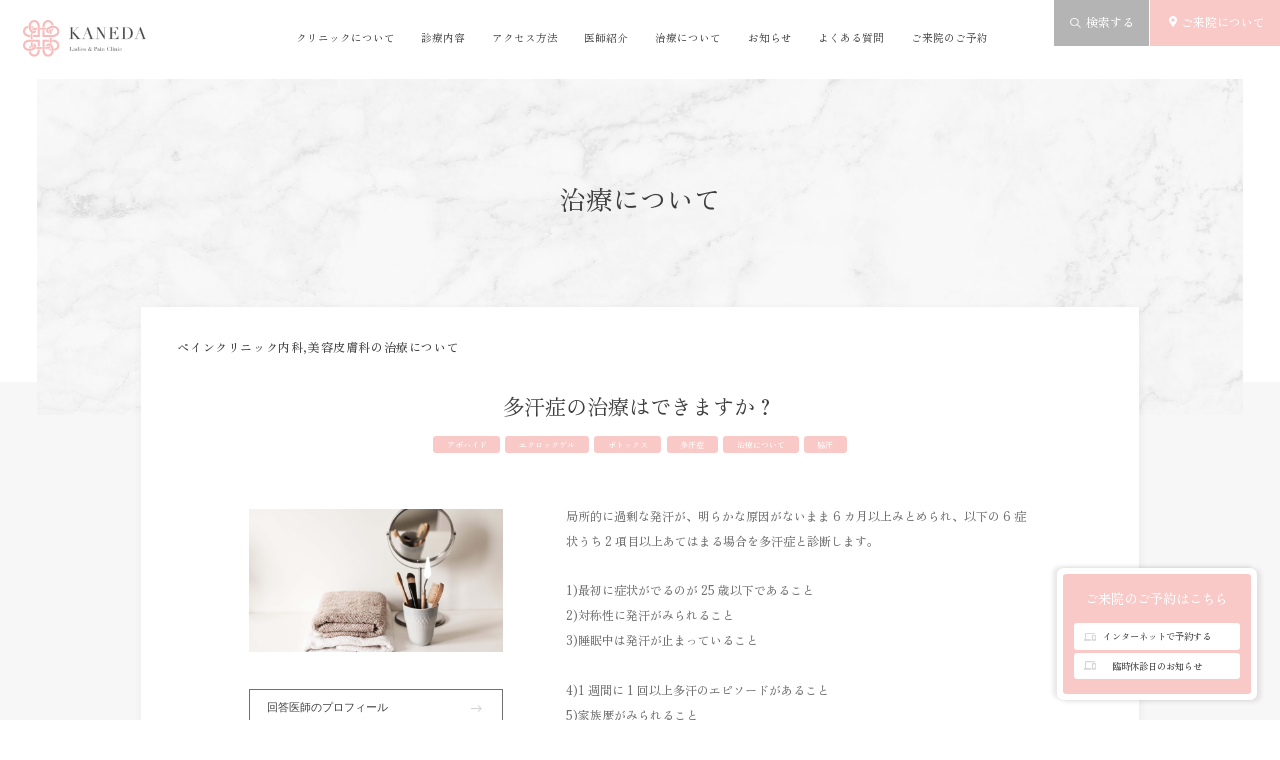

--- FILE ---
content_type: text/html; charset=UTF-8
request_url: https://kanedaclinic.com/faq/%E5%A4%9A%E6%B1%97%E7%97%87%E3%81%AB%E3%81%A4%E3%81%84%E3%81%A6
body_size: 10902
content:
<!doctype html><html lang="ja"><head><meta charset="utf-8"><meta name="format-detection" content="telephone=no"><meta http-equiv="X-UA-Compatible" content="IE=edge"><link rel="icon" href="https://kanedaclinic.com/wp-content/themes/kaneda/img/common/favicon.ico"><link rel="stylesheet" type="text/css" href="https://cdn.jsdelivr.net/npm/swiper@8/swiper-bundle.min.css"><link rel="stylesheet" type="text/css" href="https://kanedaclinic.com/wp-content/cache/autoptimize/autoptimize_single_f38b2db10e01b1572732a3191d538707.php"><link rel="stylesheet" type="text/css" href="https://kanedaclinic.com/wp-content/cache/autoptimize/autoptimize_single_d34416f558eb139dead26c7e86cc085c.php"> <script defer src="https://kanedaclinic.com/wp-content/cache/autoptimize/autoptimize_single_13c6e2bcbb83511381aa33a9a9b06b8b.php"></script> <meta name='robots' content='max-image-preview:large' /><link rel="alternate" type="application/rss+xml" title="王子金田レディース・ペインクリニック &raquo; 多汗症の治療はできますか？ のコメントのフィード" href="https://kanedaclinic.com/faq/%e5%a4%9a%e6%b1%97%e7%97%87%e3%81%ab%e3%81%a4%e3%81%84%e3%81%a6/feed" /><link rel="alternate" title="oEmbed (JSON)" type="application/json+oembed" href="https://kanedaclinic.com/wp-json/oembed/1.0/embed?url=https%3A%2F%2Fkanedaclinic.com%2Ffaq%2F%25e5%25a4%259a%25e6%25b1%2597%25e7%2597%2587%25e3%2581%25ab%25e3%2581%25a4%25e3%2581%2584%25e3%2581%25a6" /><link rel="alternate" title="oEmbed (XML)" type="text/xml+oembed" href="https://kanedaclinic.com/wp-json/oembed/1.0/embed?url=https%3A%2F%2Fkanedaclinic.com%2Ffaq%2F%25e5%25a4%259a%25e6%25b1%2597%25e7%2597%2587%25e3%2581%25ab%25e3%2581%25a4%25e3%2581%2584%25e3%2581%25a6&#038;format=xml" /><title>多汗症の治療はできますか？｜ペインクリニック内科｜美容皮膚科 - 王子金田レディース・ペインクリニック</title><meta name="description" content="産婦人科・ペインクリニック内科・美容皮膚科・内科の診療を行う王子駅から徒歩1分のクリニック。産婦人科の女性専門医師と麻酔科の専門医師による連携で、お身体の負担を最小限に抑えた治療を行なっています。"><link rel="canonical" href="https://kanedaclinic.com/faq/%e5%a4%9a%e6%b1%97%e7%97%87%e3%81%ab%e3%81%a4%e3%81%84%e3%81%a6"><meta property="og:locale" content="ja_JP"><meta property="og:type" content="article"><meta property="og:image" content="https://kanedaclinic.com/wp-content/uploads/54.jpg"><meta property="og:title" content="多汗症の治療はできますか？｜ペインクリニック内科｜美容皮膚科 - 王子金田レディース・ペインクリニック"><meta property="og:description" content="産婦人科・ペインクリニック内科・美容皮膚科・内科の診療を行う王子駅から徒歩1分のクリニック。産婦人科の女性専門医師と麻酔科の専門医師による連携で、お身体の負担を最小限に抑えた治療を行なっています。"><meta property="og:url" content="https://kanedaclinic.com/faq/%e5%a4%9a%e6%b1%97%e7%97%87%e3%81%ab%e3%81%a4%e3%81%84%e3%81%a6"><meta property="og:site_name" content="王子金田レディース・ペインクリニック"><meta name="twitter:card" content="summary_large_image"> <style id='wp-img-auto-sizes-contain-inline-css'>img:is([sizes=auto i],[sizes^="auto," i]){contain-intrinsic-size:3000px 1500px}
/*# sourceURL=wp-img-auto-sizes-contain-inline-css */</style><style id='wp-block-library-inline-css'>:root{--wp-block-synced-color:#7a00df;--wp-block-synced-color--rgb:122,0,223;--wp-bound-block-color:var(--wp-block-synced-color);--wp-editor-canvas-background:#ddd;--wp-admin-theme-color:#007cba;--wp-admin-theme-color--rgb:0,124,186;--wp-admin-theme-color-darker-10:#006ba1;--wp-admin-theme-color-darker-10--rgb:0,107,160.5;--wp-admin-theme-color-darker-20:#005a87;--wp-admin-theme-color-darker-20--rgb:0,90,135;--wp-admin-border-width-focus:2px}@media (min-resolution:192dpi){:root{--wp-admin-border-width-focus:1.5px}}.wp-element-button{cursor:pointer}:root .has-very-light-gray-background-color{background-color:#eee}:root .has-very-dark-gray-background-color{background-color:#313131}:root .has-very-light-gray-color{color:#eee}:root .has-very-dark-gray-color{color:#313131}:root .has-vivid-green-cyan-to-vivid-cyan-blue-gradient-background{background:linear-gradient(135deg,#00d084,#0693e3)}:root .has-purple-crush-gradient-background{background:linear-gradient(135deg,#34e2e4,#4721fb 50%,#ab1dfe)}:root .has-hazy-dawn-gradient-background{background:linear-gradient(135deg,#faaca8,#dad0ec)}:root .has-subdued-olive-gradient-background{background:linear-gradient(135deg,#fafae1,#67a671)}:root .has-atomic-cream-gradient-background{background:linear-gradient(135deg,#fdd79a,#004a59)}:root .has-nightshade-gradient-background{background:linear-gradient(135deg,#330968,#31cdcf)}:root .has-midnight-gradient-background{background:linear-gradient(135deg,#020381,#2874fc)}:root{--wp--preset--font-size--normal:16px;--wp--preset--font-size--huge:42px}.has-regular-font-size{font-size:1em}.has-larger-font-size{font-size:2.625em}.has-normal-font-size{font-size:var(--wp--preset--font-size--normal)}.has-huge-font-size{font-size:var(--wp--preset--font-size--huge)}.has-text-align-center{text-align:center}.has-text-align-left{text-align:left}.has-text-align-right{text-align:right}.has-fit-text{white-space:nowrap!important}#end-resizable-editor-section{display:none}.aligncenter{clear:both}.items-justified-left{justify-content:flex-start}.items-justified-center{justify-content:center}.items-justified-right{justify-content:flex-end}.items-justified-space-between{justify-content:space-between}.screen-reader-text{border:0;clip-path:inset(50%);height:1px;margin:-1px;overflow:hidden;padding:0;position:absolute;width:1px;word-wrap:normal!important}.screen-reader-text:focus{background-color:#ddd;clip-path:none;color:#444;display:block;font-size:1em;height:auto;left:5px;line-height:normal;padding:15px 23px 14px;text-decoration:none;top:5px;width:auto;z-index:100000}html :where(.has-border-color){border-style:solid}html :where([style*=border-top-color]){border-top-style:solid}html :where([style*=border-right-color]){border-right-style:solid}html :where([style*=border-bottom-color]){border-bottom-style:solid}html :where([style*=border-left-color]){border-left-style:solid}html :where([style*=border-width]){border-style:solid}html :where([style*=border-top-width]){border-top-style:solid}html :where([style*=border-right-width]){border-right-style:solid}html :where([style*=border-bottom-width]){border-bottom-style:solid}html :where([style*=border-left-width]){border-left-style:solid}html :where(img[class*=wp-image-]){height:auto;max-width:100%}:where(figure){margin:0 0 1em}html :where(.is-position-sticky){--wp-admin--admin-bar--position-offset:var(--wp-admin--admin-bar--height,0px)}@media screen and (max-width:600px){html :where(.is-position-sticky){--wp-admin--admin-bar--position-offset:0px}}

/*# sourceURL=wp-block-library-inline-css */</style><style id='wp-block-heading-inline-css'>h1:where(.wp-block-heading).has-background,h2:where(.wp-block-heading).has-background,h3:where(.wp-block-heading).has-background,h4:where(.wp-block-heading).has-background,h5:where(.wp-block-heading).has-background,h6:where(.wp-block-heading).has-background{padding:1.25em 2.375em}h1.has-text-align-left[style*=writing-mode]:where([style*=vertical-lr]),h1.has-text-align-right[style*=writing-mode]:where([style*=vertical-rl]),h2.has-text-align-left[style*=writing-mode]:where([style*=vertical-lr]),h2.has-text-align-right[style*=writing-mode]:where([style*=vertical-rl]),h3.has-text-align-left[style*=writing-mode]:where([style*=vertical-lr]),h3.has-text-align-right[style*=writing-mode]:where([style*=vertical-rl]),h4.has-text-align-left[style*=writing-mode]:where([style*=vertical-lr]),h4.has-text-align-right[style*=writing-mode]:where([style*=vertical-rl]),h5.has-text-align-left[style*=writing-mode]:where([style*=vertical-lr]),h5.has-text-align-right[style*=writing-mode]:where([style*=vertical-rl]),h6.has-text-align-left[style*=writing-mode]:where([style*=vertical-lr]),h6.has-text-align-right[style*=writing-mode]:where([style*=vertical-rl]){rotate:180deg}
/*# sourceURL=https://kanedaclinic.com/wp-includes/blocks/heading/style.min.css */</style><style id='wp-block-paragraph-inline-css'>.is-small-text{font-size:.875em}.is-regular-text{font-size:1em}.is-large-text{font-size:2.25em}.is-larger-text{font-size:3em}.has-drop-cap:not(:focus):first-letter{float:left;font-size:8.4em;font-style:normal;font-weight:100;line-height:.68;margin:.05em .1em 0 0;text-transform:uppercase}body.rtl .has-drop-cap:not(:focus):first-letter{float:none;margin-left:.1em}p.has-drop-cap.has-background{overflow:hidden}:root :where(p.has-background){padding:1.25em 2.375em}:where(p.has-text-color:not(.has-link-color)) a{color:inherit}p.has-text-align-left[style*="writing-mode:vertical-lr"],p.has-text-align-right[style*="writing-mode:vertical-rl"]{rotate:180deg}
/*# sourceURL=https://kanedaclinic.com/wp-includes/blocks/paragraph/style.min.css */</style><style id='global-styles-inline-css'>:root{--wp--preset--aspect-ratio--square: 1;--wp--preset--aspect-ratio--4-3: 4/3;--wp--preset--aspect-ratio--3-4: 3/4;--wp--preset--aspect-ratio--3-2: 3/2;--wp--preset--aspect-ratio--2-3: 2/3;--wp--preset--aspect-ratio--16-9: 16/9;--wp--preset--aspect-ratio--9-16: 9/16;--wp--preset--color--black: #000000;--wp--preset--color--cyan-bluish-gray: #abb8c3;--wp--preset--color--white: #ffffff;--wp--preset--color--pale-pink: #f78da7;--wp--preset--color--vivid-red: #cf2e2e;--wp--preset--color--luminous-vivid-orange: #ff6900;--wp--preset--color--luminous-vivid-amber: #fcb900;--wp--preset--color--light-green-cyan: #7bdcb5;--wp--preset--color--vivid-green-cyan: #00d084;--wp--preset--color--pale-cyan-blue: #8ed1fc;--wp--preset--color--vivid-cyan-blue: #0693e3;--wp--preset--color--vivid-purple: #9b51e0;--wp--preset--gradient--vivid-cyan-blue-to-vivid-purple: linear-gradient(135deg,rgb(6,147,227) 0%,rgb(155,81,224) 100%);--wp--preset--gradient--light-green-cyan-to-vivid-green-cyan: linear-gradient(135deg,rgb(122,220,180) 0%,rgb(0,208,130) 100%);--wp--preset--gradient--luminous-vivid-amber-to-luminous-vivid-orange: linear-gradient(135deg,rgb(252,185,0) 0%,rgb(255,105,0) 100%);--wp--preset--gradient--luminous-vivid-orange-to-vivid-red: linear-gradient(135deg,rgb(255,105,0) 0%,rgb(207,46,46) 100%);--wp--preset--gradient--very-light-gray-to-cyan-bluish-gray: linear-gradient(135deg,rgb(238,238,238) 0%,rgb(169,184,195) 100%);--wp--preset--gradient--cool-to-warm-spectrum: linear-gradient(135deg,rgb(74,234,220) 0%,rgb(151,120,209) 20%,rgb(207,42,186) 40%,rgb(238,44,130) 60%,rgb(251,105,98) 80%,rgb(254,248,76) 100%);--wp--preset--gradient--blush-light-purple: linear-gradient(135deg,rgb(255,206,236) 0%,rgb(152,150,240) 100%);--wp--preset--gradient--blush-bordeaux: linear-gradient(135deg,rgb(254,205,165) 0%,rgb(254,45,45) 50%,rgb(107,0,62) 100%);--wp--preset--gradient--luminous-dusk: linear-gradient(135deg,rgb(255,203,112) 0%,rgb(199,81,192) 50%,rgb(65,88,208) 100%);--wp--preset--gradient--pale-ocean: linear-gradient(135deg,rgb(255,245,203) 0%,rgb(182,227,212) 50%,rgb(51,167,181) 100%);--wp--preset--gradient--electric-grass: linear-gradient(135deg,rgb(202,248,128) 0%,rgb(113,206,126) 100%);--wp--preset--gradient--midnight: linear-gradient(135deg,rgb(2,3,129) 0%,rgb(40,116,252) 100%);--wp--preset--font-size--small: 13px;--wp--preset--font-size--medium: 20px;--wp--preset--font-size--large: 36px;--wp--preset--font-size--x-large: 42px;--wp--preset--spacing--20: 0.44rem;--wp--preset--spacing--30: 0.67rem;--wp--preset--spacing--40: 1rem;--wp--preset--spacing--50: 1.5rem;--wp--preset--spacing--60: 2.25rem;--wp--preset--spacing--70: 3.38rem;--wp--preset--spacing--80: 5.06rem;--wp--preset--shadow--natural: 6px 6px 9px rgba(0, 0, 0, 0.2);--wp--preset--shadow--deep: 12px 12px 50px rgba(0, 0, 0, 0.4);--wp--preset--shadow--sharp: 6px 6px 0px rgba(0, 0, 0, 0.2);--wp--preset--shadow--outlined: 6px 6px 0px -3px rgb(255, 255, 255), 6px 6px rgb(0, 0, 0);--wp--preset--shadow--crisp: 6px 6px 0px rgb(0, 0, 0);}:where(.is-layout-flex){gap: 0.5em;}:where(.is-layout-grid){gap: 0.5em;}body .is-layout-flex{display: flex;}.is-layout-flex{flex-wrap: wrap;align-items: center;}.is-layout-flex > :is(*, div){margin: 0;}body .is-layout-grid{display: grid;}.is-layout-grid > :is(*, div){margin: 0;}:where(.wp-block-columns.is-layout-flex){gap: 2em;}:where(.wp-block-columns.is-layout-grid){gap: 2em;}:where(.wp-block-post-template.is-layout-flex){gap: 1.25em;}:where(.wp-block-post-template.is-layout-grid){gap: 1.25em;}.has-black-color{color: var(--wp--preset--color--black) !important;}.has-cyan-bluish-gray-color{color: var(--wp--preset--color--cyan-bluish-gray) !important;}.has-white-color{color: var(--wp--preset--color--white) !important;}.has-pale-pink-color{color: var(--wp--preset--color--pale-pink) !important;}.has-vivid-red-color{color: var(--wp--preset--color--vivid-red) !important;}.has-luminous-vivid-orange-color{color: var(--wp--preset--color--luminous-vivid-orange) !important;}.has-luminous-vivid-amber-color{color: var(--wp--preset--color--luminous-vivid-amber) !important;}.has-light-green-cyan-color{color: var(--wp--preset--color--light-green-cyan) !important;}.has-vivid-green-cyan-color{color: var(--wp--preset--color--vivid-green-cyan) !important;}.has-pale-cyan-blue-color{color: var(--wp--preset--color--pale-cyan-blue) !important;}.has-vivid-cyan-blue-color{color: var(--wp--preset--color--vivid-cyan-blue) !important;}.has-vivid-purple-color{color: var(--wp--preset--color--vivid-purple) !important;}.has-black-background-color{background-color: var(--wp--preset--color--black) !important;}.has-cyan-bluish-gray-background-color{background-color: var(--wp--preset--color--cyan-bluish-gray) !important;}.has-white-background-color{background-color: var(--wp--preset--color--white) !important;}.has-pale-pink-background-color{background-color: var(--wp--preset--color--pale-pink) !important;}.has-vivid-red-background-color{background-color: var(--wp--preset--color--vivid-red) !important;}.has-luminous-vivid-orange-background-color{background-color: var(--wp--preset--color--luminous-vivid-orange) !important;}.has-luminous-vivid-amber-background-color{background-color: var(--wp--preset--color--luminous-vivid-amber) !important;}.has-light-green-cyan-background-color{background-color: var(--wp--preset--color--light-green-cyan) !important;}.has-vivid-green-cyan-background-color{background-color: var(--wp--preset--color--vivid-green-cyan) !important;}.has-pale-cyan-blue-background-color{background-color: var(--wp--preset--color--pale-cyan-blue) !important;}.has-vivid-cyan-blue-background-color{background-color: var(--wp--preset--color--vivid-cyan-blue) !important;}.has-vivid-purple-background-color{background-color: var(--wp--preset--color--vivid-purple) !important;}.has-black-border-color{border-color: var(--wp--preset--color--black) !important;}.has-cyan-bluish-gray-border-color{border-color: var(--wp--preset--color--cyan-bluish-gray) !important;}.has-white-border-color{border-color: var(--wp--preset--color--white) !important;}.has-pale-pink-border-color{border-color: var(--wp--preset--color--pale-pink) !important;}.has-vivid-red-border-color{border-color: var(--wp--preset--color--vivid-red) !important;}.has-luminous-vivid-orange-border-color{border-color: var(--wp--preset--color--luminous-vivid-orange) !important;}.has-luminous-vivid-amber-border-color{border-color: var(--wp--preset--color--luminous-vivid-amber) !important;}.has-light-green-cyan-border-color{border-color: var(--wp--preset--color--light-green-cyan) !important;}.has-vivid-green-cyan-border-color{border-color: var(--wp--preset--color--vivid-green-cyan) !important;}.has-pale-cyan-blue-border-color{border-color: var(--wp--preset--color--pale-cyan-blue) !important;}.has-vivid-cyan-blue-border-color{border-color: var(--wp--preset--color--vivid-cyan-blue) !important;}.has-vivid-purple-border-color{border-color: var(--wp--preset--color--vivid-purple) !important;}.has-vivid-cyan-blue-to-vivid-purple-gradient-background{background: var(--wp--preset--gradient--vivid-cyan-blue-to-vivid-purple) !important;}.has-light-green-cyan-to-vivid-green-cyan-gradient-background{background: var(--wp--preset--gradient--light-green-cyan-to-vivid-green-cyan) !important;}.has-luminous-vivid-amber-to-luminous-vivid-orange-gradient-background{background: var(--wp--preset--gradient--luminous-vivid-amber-to-luminous-vivid-orange) !important;}.has-luminous-vivid-orange-to-vivid-red-gradient-background{background: var(--wp--preset--gradient--luminous-vivid-orange-to-vivid-red) !important;}.has-very-light-gray-to-cyan-bluish-gray-gradient-background{background: var(--wp--preset--gradient--very-light-gray-to-cyan-bluish-gray) !important;}.has-cool-to-warm-spectrum-gradient-background{background: var(--wp--preset--gradient--cool-to-warm-spectrum) !important;}.has-blush-light-purple-gradient-background{background: var(--wp--preset--gradient--blush-light-purple) !important;}.has-blush-bordeaux-gradient-background{background: var(--wp--preset--gradient--blush-bordeaux) !important;}.has-luminous-dusk-gradient-background{background: var(--wp--preset--gradient--luminous-dusk) !important;}.has-pale-ocean-gradient-background{background: var(--wp--preset--gradient--pale-ocean) !important;}.has-electric-grass-gradient-background{background: var(--wp--preset--gradient--electric-grass) !important;}.has-midnight-gradient-background{background: var(--wp--preset--gradient--midnight) !important;}.has-small-font-size{font-size: var(--wp--preset--font-size--small) !important;}.has-medium-font-size{font-size: var(--wp--preset--font-size--medium) !important;}.has-large-font-size{font-size: var(--wp--preset--font-size--large) !important;}.has-x-large-font-size{font-size: var(--wp--preset--font-size--x-large) !important;}
/*# sourceURL=global-styles-inline-css */</style><style id='classic-theme-styles-inline-css'>/*! This file is auto-generated */
.wp-block-button__link{color:#fff;background-color:#32373c;border-radius:9999px;box-shadow:none;text-decoration:none;padding:calc(.667em + 2px) calc(1.333em + 2px);font-size:1.125em}.wp-block-file__button{background:#32373c;color:#fff;text-decoration:none}
/*# sourceURL=/wp-includes/css/classic-themes.min.css */</style><link rel='stylesheet' id='contact-form-7-css' href='https://kanedaclinic.com/wp-content/cache/autoptimize/autoptimize_single_64ac31699f5326cb3c76122498b76f66.php?ver=6.1.4' media='all' /><link rel="https://api.w.org/" href="https://kanedaclinic.com/wp-json/" /><link rel="alternate" title="JSON" type="application/json" href="https://kanedaclinic.com/wp-json/wp/v2/posts/551" /><link rel="EditURI" type="application/rsd+xml" title="RSD" href="https://kanedaclinic.com/xmlrpc.php?rsd" /><meta name="generator" content="WordPress 6.9" /><link rel='shortlink' href='https://kanedaclinic.com/?p=551' /><style>html {
	margin-top: 0 !important;
}
@media screen and ( max-width: 782px ) {
	html {
		margin-top: 0 !important;
	}
}</style></head><body><div id="container"><header id="gHeader"><div class="logo"><a href="https://kanedaclinic.com"><img src="https://kanedaclinic.com/wp-content/themes/kaneda/img/common/logo.png" alt="王子金田レディース・ペインクリニック"></a></div><nav id="gNavi"><div class="logoBox sp"> <img src="https://kanedaclinic.com/wp-content/themes/kaneda/img/common/menu_logo.png" alt="王子金田レディース・ペインクリニック"></div><ul><li><a href="https://kanedaclinic.com/about">クリニックについて</a><div class="subBox"><ul class="subNavi"><li><a href="https://kanedaclinic.com/about"><div class="pho"><img src="https://kanedaclinic.com/wp-content/themes/kaneda/img/common/nav_01.jpg" alt="クリニックについて"></div><p>クリニックについて</p> </a></li><li><a href="https://kanedaclinic.com/doctors"><div class="pho"><img src="https://kanedaclinic.com/wp-content/themes/kaneda/img/common/nav_02.jpg" alt="クリニックの特徴"></div><p>医師紹介</p> </a></li><li><a href="https://kanedaclinic.com/price"><div class="pho"><img src="https://kanedaclinic.com/wp-content/themes/kaneda/img/common/nav_03.jpg" alt="自由診療について"></div><p>自由診療について</p> </a></li><li><a href="https://kanedaclinic.com/contact"><div class="pho"><img src="https://kanedaclinic.com/wp-content/themes/kaneda/img/common/nav_04.jpg" alt="初めてお越しの方へ"></div><p>初めてお越しの方へ</p> </a></li></ul></div></li><li><a href="https://kanedaclinic.com/treatment">診療内容</a><div class="subBox"><ul class="subNavi"><li><a href="https://kanedaclinic.com/treatment#a01"><div class="pho"><img src="https://kanedaclinic.com/wp-content/themes/kaneda/img/common/nav_05.jpg" alt="産婦人科"></div><p>産婦人科</p> </a></li><li><a href="https://kanedaclinic.com/treatment#a02"><div class="pho"><img src="https://kanedaclinic.com/wp-content/themes/kaneda/img/common/nav_06.jpg" alt="ペインクリニック内科"></div><p>ペインクリニック内科</p> </a></li><li><a href="https://kanedaclinic.com/treatment#a03"><div class="pho"><img src="https://kanedaclinic.com/wp-content/themes/kaneda/img/common/nav_07.jpg" alt="美容皮膚科"></div><p>美容皮膚科</p> </a></li><li><a href="https://kanedaclinic.com/treatment#a04"><div class="pho"><img src="https://kanedaclinic.com/wp-content/themes/kaneda/img/common/nav_08.jpg" alt="内科"></div><p>内科</p> </a></li></ul></div></li><li><a href="https://kanedaclinic.com/access">アクセス方法</a><div class="subBox"><ul class="subNavi"><li><a href="https://kanedaclinic.com/access#a01"><div class="pho"><img src="https://kanedaclinic.com/wp-content/themes/kaneda/img/common/nav_09.jpg" alt="アクセス方法"></div><p>アクセス方法</p> </a></li><li><a href="https://kanedaclinic.com/access#a02"><div class="pho"><img src="https://kanedaclinic.com/wp-content/themes/kaneda/img/common/nav_10.jpg" alt="ご来院方法"></div><p>ご来院方法</p> </a></li></ul></div></li><li><a href="https://kanedaclinic.com/doctors">医師紹介</a></li><li><a href="https://kanedaclinic.com/faq">治療について</a></li><li><a href="https://kanedaclinic.com/news">お知らせ</a></li><li><a href="https://kanedaclinic.com/faq2">よくある質問</a></li><li><a href="https://kanedaclinic.com/contact">ご来院のご予約</a><div class="subBox"><ul class="subNavi"><li><a href="https://kanedaclinic.com/contact#a01"><div class="pho"><img src="https://kanedaclinic.com/wp-content/themes/kaneda/img/common/nav_11.jpg" alt="ご来院のご予約"></div><p>ご来院のご予約</p> </a></li><li><a href="https://kanedaclinic.com/contact#a02"><div class="pho"><img src="https://kanedaclinic.com/wp-content/themes/kaneda/img/common/nav_12.jpg" alt="お問い合わせ"></div><p>お問い合わせ</p> </a></li></ul></div></li></ul></nav><div class="forBtn new"><a href="https://kanedaclinic.com/contact"><span>ご来院について</span></a></div><div class="searchBtn"><a href="#"><span>検索する</span></a></div></header><div class="menu sp"><span></span><span></span></div><div class="search sp"><img src="https://kanedaclinic.com/wp-content/themes/kaneda/img/common/search_icon02.png" alt=""></div><div class="searchBox"><div class="bg"></div><form role="search" method="get" class="searchform" action="https://kanedaclinic.com/"> <input type="text" value="" name="s" placeholder="何をお探しですか？"> <input type="submit" id="searchsubmit" value="Search"></form></div><main id="main" role="main"><div id="faq_single"><div class="pageTitle"><div class="content01"><p class="headLine01 hTtl">治療について</p></div></div><div class="comBgBox comBgBox01"><div class="mBgBox mBgBox01 comTextArea fadeInUp"><p class="hTtl"><span>ペインクリニック内科</span><span>,美容皮膚科</span>の治療について</p><div class="content02"><div class="titleBox"><h1>多汗症の治療はできますか？</h1><ul><li><a href="https://kanedaclinic.com/tag/%e3%82%a2%e3%83%9d%e3%83%8f%e3%82%a4%e3%83%89">アポハイド</a><li><a href="https://kanedaclinic.com/tag/%e3%82%a8%e3%82%af%e3%83%ad%e3%83%83%e3%82%af%e3%82%b2%e3%83%ab">エクロックゲル</a><li><a href="https://kanedaclinic.com/tag/%e3%83%9c%e3%83%88%e3%83%83%e3%82%af%e3%82%b9">ボトックス</a><li><a href="https://kanedaclinic.com/tag/%e5%a4%9a%e6%b1%97%e7%97%87">多汗症</a><li><a href="https://kanedaclinic.com/tag/about-treatment">治療について</a><li><a href="https://kanedaclinic.com/tag/%e8%84%87%e6%b1%97">脇汗</a></ul></div><div class="imgBox fadeInUp"><div class="photoBox"><div class="pho"><img width="1920" height="1080" src="https://kanedaclinic.com/wp-content/uploads/54.jpg" class="attachment-full size-full wp-post-image" alt="" decoding="async" fetchpriority="high" srcset="https://kanedaclinic.com/wp-content/uploads/54.jpg 1920w, https://kanedaclinic.com/wp-content/uploads/54-300x169.jpg 300w, https://kanedaclinic.com/wp-content/uploads/54-1024x576.jpg 1024w, https://kanedaclinic.com/wp-content/uploads/54-768x432.jpg 768w, https://kanedaclinic.com/wp-content/uploads/54-1536x864.jpg 1536w" sizes="(max-width: 1920px) 100vw, 1920px" /></div><ul class="comLinkList"><li><a href="https://kanedaclinic.com/doctors#a02">回答医師のプロフィール</a></li></ul></div><div class="textBox"><div class="comTextInner"><p>局所的に過剰な発汗が、明らかな原因がないまま 6 カ月以上みとめられ、以下の 6 症状うち 2 項目以上あてはまる場合を多汗症と診断します。</p><p>1)最初に症状がでるのが 25 歳以下であること<br>2)対称性に発汗がみられること<br>3)睡眠中は発汗が止まっていること　</p><p>4)1 週間に 1 回以上多汗のエピソードがあること<br>5)家族歴がみられること<br>6)それらによって日常生活に支障をきたすこと</p><p>これらの2 項目以上を満たす症例や幼小児例では家族からの指摘などを参考にして、それぞれ発汗検査を行って診断および重症度を確定します。</p><p>原発性局所多汗症の重症度は自覚症状 により、以下の 4 つに分類した Hyperhidrosis disease severity scale(HDSS)を用います。<br><br>１．発汗は全く気にならず、日常生活に全く支障がない<br>２．発汗は我慢できるが、日常生活に時々支障がある<br>３．発汗はほとんど我慢できず、日常生活に頻繁に支障がある.<br>４．発汗は我慢できず、日常生活に常に支障がある.<br>の重症度に分類し、3、4を重症の指標にしている</p><h2 class="wp-block-heading">発汗部位の確認</h2><p><strong>Minor 法<br></strong>ヨード液を塗布し、乾燥させてからでんぷん粉を振りかけると、発汗部位が黒紫色になります。その範囲を計測して重症度および治療効果の判定に用います。</p><h2 class="wp-block-heading">多汗症の治療</h2><p><strong>１．保険適応の治療</strong></p><p>　<strong>エクロックゲル外用</strong>　→　腋窩多汗症の外用薬です。</p><p>　<strong>アポハイドローション外用</strong>　→　手掌多汗症の外用薬です。</p><p>　<strong>プロバンサイン内服</strong>　→　全身どの部位の多汗症でも使用できる内服薬（抗コリン薬）です。<br></p><p><strong>２.　保険外の治療</strong></p><p>　<strong>塩化アルミニウムローション外用</strong></p><p>　→　汗の気になる部位ごとに10-40%の塩化アルミニウム液を調製します。就寝時に塗布することで、2〜3週間で効果が見られてきます。</p><p> <strong>ボトックスビスタ注</strong>（アラガン社）<strong><br></strong>　→　効果は2〜3日後から効果が出始め、4ヶ月〜6ヶ月程度効果が持続します。</p><p>　当院では、腋窩、手のひら、足底、顔、頭部の多汗症治療も可能です。施術の際は、表面麻酔あるいは神経ブロックをおこなった上で、34Gのマイクロ注射針を用いて、痛みに配慮した注入を行います。当院では保険治療の「ボトックス注」の取り扱いはございません。</p></div></div></div></div></div><div class="lableBox content01 fadeInUp"><h2>こちらも読まれています</h2><ul class="comImgList"><li><div class="imgBox"><a href="https://kanedaclinic.com/faq/%e7%94%9f%e7%90%86%e7%97%9b%e3%82%92%e6%88%91%e6%85%a2%e3%81%97%e3%81%a6%e3%81%84%e3%81%be%e3%81%99%e3%80%82%e6%94%be%e7%bd%ae%e3%81%97%e3%81%a6%e3%82%82%e3%82%88%e3%81%84%e3%81%a7%e3%81%97%e3%82%87"><div class="pho"><span style="background-image:url(https://kanedaclinic.com/wp-content/uploads/8.jpg);"></span></div><p>生理痛を我慢しています。放置してもよいでしょうか？</p> </a></div><ul class="lableList"><li><a href="https://kanedaclinic.com/tag/%e3%82%b8%e3%82%a8%e3%83%8e%e3%82%b2%e3%82%b9%e3%83%88">ジエノゲスト</a></li><li><a href="https://kanedaclinic.com/tag/%e3%83%94%e3%83%ab">ピル</a></li><li><a href="https://kanedaclinic.com/tag/%e3%83%9f%e3%83%ac%e3%83%bc%e3%83%8a">ミレーナ</a></li><li><a href="https://kanedaclinic.com/tag/%e5%ad%90%e5%ae%ae%e5%86%85%e8%86%9c%e7%97%87">子宮内膜症</a></li><li><a href="https://kanedaclinic.com/tag/about-treatment">治療について</a></li><li><a href="https://kanedaclinic.com/tag/%e7%94%9f%e7%90%86">生理</a></li><li><a href="https://kanedaclinic.com/tag/%e7%94%9f%e7%90%86%e7%97%9b">生理痛</a></li></ul></li><li><div class="imgBox"><a href="https://kanedaclinic.com/faq/pcos%ef%bc%88polycystic-ovary-syndrome%ef%bc%89%e3%80%80%e5%a4%9a%e5%9a%a2%e8%83%9e%e6%80%a7%e5%8d%b5%e5%b7%a3%e7%97%87%e5%80%99%e7%be%a4%e3%81%a3%e3%81%a6%ef%bc%9f%ef%bc%9f"><div class="pho"><span style="background-image:url(https://kanedaclinic.com/wp-content/uploads/3.jpg);"></span></div><p>PCOS（Polycystic ovary syndrome）　多嚢胞性卵巣症候群って？？</p> </a></div><ul class="lableList"><li><a href="https://kanedaclinic.com/tag/pcos">PCOS</a></li><li><a href="https://kanedaclinic.com/tag/%e3%83%8b%e3%82%ad%e3%83%93">ニキビ</a></li><li><a href="https://kanedaclinic.com/tag/%e4%b8%8d%e5%a6%8a%e6%b2%bb%e7%99%82">不妊治療</a></li><li><a href="https://kanedaclinic.com/tag/%e4%b8%8d%e6%ad%a3%e5%87%ba%e8%a1%80">不正出血</a></li><li><a href="https://kanedaclinic.com/tag/%e5%a4%9a%e5%9a%a2%e8%83%9e%e6%80%a7%e5%8d%b5%e5%b7%a3%e7%97%87%e5%80%99%e7%be%a4">多嚢胞性卵巣症候群</a></li><li><a href="https://kanedaclinic.com/tag/%e5%a6%8a%e5%a8%a0">妊娠</a></li><li><a href="https://kanedaclinic.com/tag/about-treatment">治療について</a></li><li><a href="https://kanedaclinic.com/tag/%e7%84%a1%e6%8e%92%e5%8d%b5">無排卵</a></li><li><a href="https://kanedaclinic.com/tag/%e8%82%a5%e6%ba%80">肥満</a></li></ul></li><li><div class="imgBox"><a href="https://kanedaclinic.com/faq/%e3%81%ab%e3%81%8d%e3%81%b3%e3%81%ae%e6%b2%bb%e7%99%82%e3%81%af%e3%81%a7%e3%81%8d%e3%81%be%e3%81%99%e3%81%8b%ef%bc%9f"><div class="pho"><span style="background-image:url(https://kanedaclinic.com/wp-content/uploads/53.jpg);"></span></div><p>にきびの治療はできますか？</p> </a></div><ul class="lableList"><li><a href="https://kanedaclinic.com/tag/%e3%83%8b%e3%82%ad%e3%83%93">ニキビ</a></li><li><a href="https://kanedaclinic.com/tag/%e3%81%ab%e3%81%8d%e3%81%b3%e3%81%ae%e6%b2%bb%e7%99%82">にきびの治療</a></li><li><a href="https://kanedaclinic.com/tag/%e5%8c%bb%e7%99%82%e6%a9%9f%e9%96%a2%e9%99%90%e5%ae%9a%e3%82%b3%e3%82%b9%e3%83%a1">医療機関限定コスメ</a></li><li><a href="https://kanedaclinic.com/tag/about-treatment">治療について</a></li></ul></li><li><div class="imgBox"><a href="https://kanedaclinic.com/faq/%e3%83%8b%e3%82%ad%e3%83%93%e3%81%ab%e3%83%94%e3%83%ab%e3%81%af%e5%8a%b9%e3%81%8f%e3%81%a3%e3%81%a6%e6%9c%ac%e5%bd%93%e3%81%a7%e3%81%99%e3%81%8b%ef%bc%9f"><div class="pho"><span style="background-image:url(https://kanedaclinic.com/wp-content/uploads/47.jpg);"></span></div><p>ニキビにピルは効くって本当ですか？</p> </a></div><ul class="lableList"><li><a href="https://kanedaclinic.com/tag/%e3%81%ab%e3%81%8d%e3%81%b3%e3%81%ae%e6%b2%bb%e7%99%82">にきびの治療</a></li><li><a href="https://kanedaclinic.com/tag/%e3%83%94%e3%83%ab">ピル</a></li><li><a href="https://kanedaclinic.com/tag/about-treatment">治療について</a></li></ul></li></ul></div><ul id="pagePath" class="fadeInUp"><li><a href="https://kanedaclinic.com"><span class="icon"><img src="https://kanedaclinic.com/wp-content/themes/kaneda/img/common/icon08.png" alt="王子金田レディース・ペインクリニック" width="23"></span>王子金田レディース・ペインクリニック</a></li><li><ul class="subUl"><li><a href="https://kanedaclinic.com/faq"><span class="ttl">治療について</span></a></li><li><span class="ttl">ペインクリニック内科</span><span class="ttl">美容皮膚科</span></li></ul></li></ul><div class="comCantact fadeInUp"><div class="content02"><p class="hText">CONTACT</p><h2>お身体についての<br class="sp"> お悩みを専門医師がお伺いします。<br class="sp"> まずはお気軽にご相談ください。</h2><ul class="comLinkList"><li><a href="https://patient.digikar-smart.jp/institutions/e9a6c0ed-1b28-4cac-b223-cc429278f5c2/reserve" target="_blank">ご来院のご予約</a></li><li><a href="https://kanedaclinic.com/access">アクセス方法</a></li><li><a href="https://calendar.google.com/calendar/u/0/embed?src=3ce9b17509e563759454d8c403062f521843292d90c5d5db36f26584fa4a9935@group.calendar.google.com&ctz=Asia/Tokyo" target="_blank">臨時休診日のお知らせ</a></li></ul></div></div></div></div></main><footer id="gFooter"><div class="fBox"><div class="logoBox"><div class="fLogo"><a href="https://kanedaclinic.com"><img src="https://kanedaclinic.com/wp-content/themes/kaneda/img/common/f_logo.png" alt="王子金田レディース・ペインクリニック"></a></div><p>王子金田レディース・ペインクリニック</p><ul class="addList"><li><span class="icon"><img src="https://kanedaclinic.com/wp-content/themes/kaneda/img/common/icon04.png" alt="" width="14"></span><span><a href="https://goo.gl/maps/tWU5M3YkicJPbh8e9" target="_blank">東京都北区岸町1-1-7 王子新扇屋ビル3階</a></span></li><li><span class="icon"><img src="https://kanedaclinic.com/wp-content/themes/kaneda/img/common/icon05.png" alt="" width="12"></span><span><a href="tel:0339060202">03-3906-0202</a>（9:30〜17:00）</span></li><li><span class="icon"><img src="https://kanedaclinic.com/wp-content/themes/kaneda/img/common/icon06.png" alt="" width="15"></span><span>月〜土（9:30〜12:30/13:30〜17:00）<br class="sp">*水・土は午前のみ</span></li><li><span class="icon"><img src="https://kanedaclinic.com/wp-content/themes/kaneda/img/common/icon07.png" alt="" width="13"></span><span>休診日（日曜日、祝祭日）</span></li></ul><ul class="linkList"><li><a href="https://www.instagram.com/kaneda__clinic/" target="_blank">Instagram</a></li><li class="line"><a href="https://lin.ee/XhqbxF5" target="_blank">LINE</a></li></ul></div><div class="linkBox"><ul class="fNavi"><li><a href="https://kanedaclinic.com">トップページ</a></li><li><a href="https://kanedaclinic.com/about">クリニックについて</a></li><li><a href="https://kanedaclinic.com/treatment">診療内容</a></li><li><a href="https://kanedaclinic.com/doctors">医師紹介</a></li><li><a href="https://kanedaclinic.com/price">自由診療について</a></li><li><a href="https://kanedaclinic.com/access">アクセス方法</a></li><li><a href="https://kanedaclinic.com/faq">治療について</a></li><li><a href="https://kanedaclinic.com/faq2">よくある質問</a></li><li><a href="https://kanedaclinic.com/news">お知らせ</a></li><li><a href="https://kanedaclinic.com/contact">ご来院のご予約</a></li><li><a href="https://kanedaclinic.com/privacy">プライバシーポリシー</a></li></ul><ul class="lableList"><li><p><a href="https://kanedaclinic.com/treatment#a01">産婦人科</a></p></li><li><p><a href="https://kanedaclinic.com/treatment#a02">ペインクリニック</a></p></li><li><p><a href="https://kanedaclinic.com/treatment#a03">美容皮膚科</a></p></li><li><p><a href="https://kanedaclinic.com/treatment#a04">内 科</a></p></li></ul></div></div><div class="bgPhoto"></div> <address> &copy;Kaneda Ladies &amp; Pain Clinic </address></footer><div class="reservation pc"><div class="inner"><p class="title">ご来院のご予約はこちら</p><ul><li><a href="https://qr.digikar-smart.jp/e9a6c0ed-1b28-4cac-b223-cc429278f5c2/reserve" target="_blank">インターネットで予約する</a></li><li><a href="https://calendar.google.com/calendar/embed?src=3ce9b17509e563759454d8c403062f521843292d90c5d5db36f26584fa4a9935%40group.calendar.google.com&ctz=Asia%2FTokyo" target="_blank">臨時休診日のお知らせ</a></li></ul></div></div><ul class="fixedAboutList sp"><li class="fLi"><a href="https://qr.digikar-smart.jp/e9a6c0ed-1b28-4cac-b223-cc429278f5c2/reserve" target="_blank"><span class="icon"><img src="https://kanedaclinic.com/wp-content/themes/kaneda/img/common/f_icon01.png" alt="ご来院のご予約はこちら" width="20"></span><span>ご来院のご予約はこちら</span></a></li><li><a href="https://lin.ee/XhqbxF5" target="_blank"><span class="icon"><img src="https://kanedaclinic.com/wp-content/themes/kaneda/img/common/f_icon02.png" alt="LINE" width="16"></span><span>LINE</span></a></li><li><a href="https://kanedaclinic.com/access" target="_blank"><span class="icon"><img src="https://kanedaclinic.com/wp-content/themes/kaneda/img/common/f_icon03.png" alt="ACCESS" width="18"></span><span>ACCESS</span></a></li><li><a href="https://goo.gl/maps/w9mrtLmcJFoLVBdA7" target="_blank"><span class="icon"><img src="https://kanedaclinic.com/wp-content/themes/kaneda/img/common/f_icon04.png" alt="MAP" width="12"></span><span>MAP</span></a></li></ul></div> <script src="https://kanedaclinic.com/wp-content/themes/kaneda/js/jquery.min.js"></script> <script defer src="https://cdn.jsdelivr.net/npm/swiper@8/swiper-bundle.min.js"></script> <script defer src="https://kanedaclinic.com/wp-content/cache/autoptimize/autoptimize_single_23aa12e9f5dfdc233e029df107b91a2e.php"></script> <script defer src="https://kanedaclinic.com/wp-content/cache/autoptimize/autoptimize_single_7f1edbae980c751a041d51bd4462328b.php"></script> <script type="speculationrules">{"prefetch":[{"source":"document","where":{"and":[{"href_matches":"/*"},{"not":{"href_matches":["/wp-*.php","/wp-admin/*","/wp-content/uploads/*","/wp-content/*","/wp-content/plugins/*","/wp-content/themes/kaneda/*","/*\\?(.+)"]}},{"not":{"selector_matches":"a[rel~=\"nofollow\"]"}},{"not":{"selector_matches":".no-prefetch, .no-prefetch a"}}]},"eagerness":"conservative"}]}</script> <script src="https://kanedaclinic.com/wp-includes/js/dist/hooks.min.js?ver=dd5603f07f9220ed27f1" id="wp-hooks-js"></script> <script src="https://kanedaclinic.com/wp-includes/js/dist/i18n.min.js?ver=c26c3dc7bed366793375" id="wp-i18n-js"></script> <script defer id="wp-i18n-js-after" src="[data-uri]"></script> <script defer src="https://kanedaclinic.com/wp-content/cache/autoptimize/autoptimize_single_96e7dc3f0e8559e4a3f3ca40b17ab9c3.php?ver=6.1.4" id="swv-js"></script> <script defer id="contact-form-7-js-translations" src="[data-uri]"></script> <script defer id="contact-form-7-js-before" src="[data-uri]"></script> <script defer src="https://kanedaclinic.com/wp-content/cache/autoptimize/autoptimize_single_2912c657d0592cc532dff73d0d2ce7bb.php?ver=6.1.4" id="contact-form-7-js"></script> <script defer src="https://www.google.com/recaptcha/api.js?render=6LeKaGwmAAAAAC2wjU38KCY8Yx4vohMDNDJK2jCu&amp;ver=3.0" id="google-recaptcha-js"></script> <script src="https://kanedaclinic.com/wp-includes/js/dist/vendor/wp-polyfill.min.js?ver=3.15.0" id="wp-polyfill-js"></script> <script defer id="wpcf7-recaptcha-js-before" src="[data-uri]"></script> <script defer src="https://kanedaclinic.com/wp-content/cache/autoptimize/autoptimize_single_ec0187677793456f98473f49d9e9b95f.php?ver=6.1.4" id="wpcf7-recaptcha-js"></script> </body></html>

--- FILE ---
content_type: text/html; charset=utf-8
request_url: https://www.google.com/recaptcha/api2/anchor?ar=1&k=6LeKaGwmAAAAAC2wjU38KCY8Yx4vohMDNDJK2jCu&co=aHR0cHM6Ly9rYW5lZGFjbGluaWMuY29tOjQ0Mw..&hl=en&v=PoyoqOPhxBO7pBk68S4YbpHZ&size=invisible&anchor-ms=20000&execute-ms=30000&cb=3g07z235g0v5
body_size: 48929
content:
<!DOCTYPE HTML><html dir="ltr" lang="en"><head><meta http-equiv="Content-Type" content="text/html; charset=UTF-8">
<meta http-equiv="X-UA-Compatible" content="IE=edge">
<title>reCAPTCHA</title>
<style type="text/css">
/* cyrillic-ext */
@font-face {
  font-family: 'Roboto';
  font-style: normal;
  font-weight: 400;
  font-stretch: 100%;
  src: url(//fonts.gstatic.com/s/roboto/v48/KFO7CnqEu92Fr1ME7kSn66aGLdTylUAMa3GUBHMdazTgWw.woff2) format('woff2');
  unicode-range: U+0460-052F, U+1C80-1C8A, U+20B4, U+2DE0-2DFF, U+A640-A69F, U+FE2E-FE2F;
}
/* cyrillic */
@font-face {
  font-family: 'Roboto';
  font-style: normal;
  font-weight: 400;
  font-stretch: 100%;
  src: url(//fonts.gstatic.com/s/roboto/v48/KFO7CnqEu92Fr1ME7kSn66aGLdTylUAMa3iUBHMdazTgWw.woff2) format('woff2');
  unicode-range: U+0301, U+0400-045F, U+0490-0491, U+04B0-04B1, U+2116;
}
/* greek-ext */
@font-face {
  font-family: 'Roboto';
  font-style: normal;
  font-weight: 400;
  font-stretch: 100%;
  src: url(//fonts.gstatic.com/s/roboto/v48/KFO7CnqEu92Fr1ME7kSn66aGLdTylUAMa3CUBHMdazTgWw.woff2) format('woff2');
  unicode-range: U+1F00-1FFF;
}
/* greek */
@font-face {
  font-family: 'Roboto';
  font-style: normal;
  font-weight: 400;
  font-stretch: 100%;
  src: url(//fonts.gstatic.com/s/roboto/v48/KFO7CnqEu92Fr1ME7kSn66aGLdTylUAMa3-UBHMdazTgWw.woff2) format('woff2');
  unicode-range: U+0370-0377, U+037A-037F, U+0384-038A, U+038C, U+038E-03A1, U+03A3-03FF;
}
/* math */
@font-face {
  font-family: 'Roboto';
  font-style: normal;
  font-weight: 400;
  font-stretch: 100%;
  src: url(//fonts.gstatic.com/s/roboto/v48/KFO7CnqEu92Fr1ME7kSn66aGLdTylUAMawCUBHMdazTgWw.woff2) format('woff2');
  unicode-range: U+0302-0303, U+0305, U+0307-0308, U+0310, U+0312, U+0315, U+031A, U+0326-0327, U+032C, U+032F-0330, U+0332-0333, U+0338, U+033A, U+0346, U+034D, U+0391-03A1, U+03A3-03A9, U+03B1-03C9, U+03D1, U+03D5-03D6, U+03F0-03F1, U+03F4-03F5, U+2016-2017, U+2034-2038, U+203C, U+2040, U+2043, U+2047, U+2050, U+2057, U+205F, U+2070-2071, U+2074-208E, U+2090-209C, U+20D0-20DC, U+20E1, U+20E5-20EF, U+2100-2112, U+2114-2115, U+2117-2121, U+2123-214F, U+2190, U+2192, U+2194-21AE, U+21B0-21E5, U+21F1-21F2, U+21F4-2211, U+2213-2214, U+2216-22FF, U+2308-230B, U+2310, U+2319, U+231C-2321, U+2336-237A, U+237C, U+2395, U+239B-23B7, U+23D0, U+23DC-23E1, U+2474-2475, U+25AF, U+25B3, U+25B7, U+25BD, U+25C1, U+25CA, U+25CC, U+25FB, U+266D-266F, U+27C0-27FF, U+2900-2AFF, U+2B0E-2B11, U+2B30-2B4C, U+2BFE, U+3030, U+FF5B, U+FF5D, U+1D400-1D7FF, U+1EE00-1EEFF;
}
/* symbols */
@font-face {
  font-family: 'Roboto';
  font-style: normal;
  font-weight: 400;
  font-stretch: 100%;
  src: url(//fonts.gstatic.com/s/roboto/v48/KFO7CnqEu92Fr1ME7kSn66aGLdTylUAMaxKUBHMdazTgWw.woff2) format('woff2');
  unicode-range: U+0001-000C, U+000E-001F, U+007F-009F, U+20DD-20E0, U+20E2-20E4, U+2150-218F, U+2190, U+2192, U+2194-2199, U+21AF, U+21E6-21F0, U+21F3, U+2218-2219, U+2299, U+22C4-22C6, U+2300-243F, U+2440-244A, U+2460-24FF, U+25A0-27BF, U+2800-28FF, U+2921-2922, U+2981, U+29BF, U+29EB, U+2B00-2BFF, U+4DC0-4DFF, U+FFF9-FFFB, U+10140-1018E, U+10190-1019C, U+101A0, U+101D0-101FD, U+102E0-102FB, U+10E60-10E7E, U+1D2C0-1D2D3, U+1D2E0-1D37F, U+1F000-1F0FF, U+1F100-1F1AD, U+1F1E6-1F1FF, U+1F30D-1F30F, U+1F315, U+1F31C, U+1F31E, U+1F320-1F32C, U+1F336, U+1F378, U+1F37D, U+1F382, U+1F393-1F39F, U+1F3A7-1F3A8, U+1F3AC-1F3AF, U+1F3C2, U+1F3C4-1F3C6, U+1F3CA-1F3CE, U+1F3D4-1F3E0, U+1F3ED, U+1F3F1-1F3F3, U+1F3F5-1F3F7, U+1F408, U+1F415, U+1F41F, U+1F426, U+1F43F, U+1F441-1F442, U+1F444, U+1F446-1F449, U+1F44C-1F44E, U+1F453, U+1F46A, U+1F47D, U+1F4A3, U+1F4B0, U+1F4B3, U+1F4B9, U+1F4BB, U+1F4BF, U+1F4C8-1F4CB, U+1F4D6, U+1F4DA, U+1F4DF, U+1F4E3-1F4E6, U+1F4EA-1F4ED, U+1F4F7, U+1F4F9-1F4FB, U+1F4FD-1F4FE, U+1F503, U+1F507-1F50B, U+1F50D, U+1F512-1F513, U+1F53E-1F54A, U+1F54F-1F5FA, U+1F610, U+1F650-1F67F, U+1F687, U+1F68D, U+1F691, U+1F694, U+1F698, U+1F6AD, U+1F6B2, U+1F6B9-1F6BA, U+1F6BC, U+1F6C6-1F6CF, U+1F6D3-1F6D7, U+1F6E0-1F6EA, U+1F6F0-1F6F3, U+1F6F7-1F6FC, U+1F700-1F7FF, U+1F800-1F80B, U+1F810-1F847, U+1F850-1F859, U+1F860-1F887, U+1F890-1F8AD, U+1F8B0-1F8BB, U+1F8C0-1F8C1, U+1F900-1F90B, U+1F93B, U+1F946, U+1F984, U+1F996, U+1F9E9, U+1FA00-1FA6F, U+1FA70-1FA7C, U+1FA80-1FA89, U+1FA8F-1FAC6, U+1FACE-1FADC, U+1FADF-1FAE9, U+1FAF0-1FAF8, U+1FB00-1FBFF;
}
/* vietnamese */
@font-face {
  font-family: 'Roboto';
  font-style: normal;
  font-weight: 400;
  font-stretch: 100%;
  src: url(//fonts.gstatic.com/s/roboto/v48/KFO7CnqEu92Fr1ME7kSn66aGLdTylUAMa3OUBHMdazTgWw.woff2) format('woff2');
  unicode-range: U+0102-0103, U+0110-0111, U+0128-0129, U+0168-0169, U+01A0-01A1, U+01AF-01B0, U+0300-0301, U+0303-0304, U+0308-0309, U+0323, U+0329, U+1EA0-1EF9, U+20AB;
}
/* latin-ext */
@font-face {
  font-family: 'Roboto';
  font-style: normal;
  font-weight: 400;
  font-stretch: 100%;
  src: url(//fonts.gstatic.com/s/roboto/v48/KFO7CnqEu92Fr1ME7kSn66aGLdTylUAMa3KUBHMdazTgWw.woff2) format('woff2');
  unicode-range: U+0100-02BA, U+02BD-02C5, U+02C7-02CC, U+02CE-02D7, U+02DD-02FF, U+0304, U+0308, U+0329, U+1D00-1DBF, U+1E00-1E9F, U+1EF2-1EFF, U+2020, U+20A0-20AB, U+20AD-20C0, U+2113, U+2C60-2C7F, U+A720-A7FF;
}
/* latin */
@font-face {
  font-family: 'Roboto';
  font-style: normal;
  font-weight: 400;
  font-stretch: 100%;
  src: url(//fonts.gstatic.com/s/roboto/v48/KFO7CnqEu92Fr1ME7kSn66aGLdTylUAMa3yUBHMdazQ.woff2) format('woff2');
  unicode-range: U+0000-00FF, U+0131, U+0152-0153, U+02BB-02BC, U+02C6, U+02DA, U+02DC, U+0304, U+0308, U+0329, U+2000-206F, U+20AC, U+2122, U+2191, U+2193, U+2212, U+2215, U+FEFF, U+FFFD;
}
/* cyrillic-ext */
@font-face {
  font-family: 'Roboto';
  font-style: normal;
  font-weight: 500;
  font-stretch: 100%;
  src: url(//fonts.gstatic.com/s/roboto/v48/KFO7CnqEu92Fr1ME7kSn66aGLdTylUAMa3GUBHMdazTgWw.woff2) format('woff2');
  unicode-range: U+0460-052F, U+1C80-1C8A, U+20B4, U+2DE0-2DFF, U+A640-A69F, U+FE2E-FE2F;
}
/* cyrillic */
@font-face {
  font-family: 'Roboto';
  font-style: normal;
  font-weight: 500;
  font-stretch: 100%;
  src: url(//fonts.gstatic.com/s/roboto/v48/KFO7CnqEu92Fr1ME7kSn66aGLdTylUAMa3iUBHMdazTgWw.woff2) format('woff2');
  unicode-range: U+0301, U+0400-045F, U+0490-0491, U+04B0-04B1, U+2116;
}
/* greek-ext */
@font-face {
  font-family: 'Roboto';
  font-style: normal;
  font-weight: 500;
  font-stretch: 100%;
  src: url(//fonts.gstatic.com/s/roboto/v48/KFO7CnqEu92Fr1ME7kSn66aGLdTylUAMa3CUBHMdazTgWw.woff2) format('woff2');
  unicode-range: U+1F00-1FFF;
}
/* greek */
@font-face {
  font-family: 'Roboto';
  font-style: normal;
  font-weight: 500;
  font-stretch: 100%;
  src: url(//fonts.gstatic.com/s/roboto/v48/KFO7CnqEu92Fr1ME7kSn66aGLdTylUAMa3-UBHMdazTgWw.woff2) format('woff2');
  unicode-range: U+0370-0377, U+037A-037F, U+0384-038A, U+038C, U+038E-03A1, U+03A3-03FF;
}
/* math */
@font-face {
  font-family: 'Roboto';
  font-style: normal;
  font-weight: 500;
  font-stretch: 100%;
  src: url(//fonts.gstatic.com/s/roboto/v48/KFO7CnqEu92Fr1ME7kSn66aGLdTylUAMawCUBHMdazTgWw.woff2) format('woff2');
  unicode-range: U+0302-0303, U+0305, U+0307-0308, U+0310, U+0312, U+0315, U+031A, U+0326-0327, U+032C, U+032F-0330, U+0332-0333, U+0338, U+033A, U+0346, U+034D, U+0391-03A1, U+03A3-03A9, U+03B1-03C9, U+03D1, U+03D5-03D6, U+03F0-03F1, U+03F4-03F5, U+2016-2017, U+2034-2038, U+203C, U+2040, U+2043, U+2047, U+2050, U+2057, U+205F, U+2070-2071, U+2074-208E, U+2090-209C, U+20D0-20DC, U+20E1, U+20E5-20EF, U+2100-2112, U+2114-2115, U+2117-2121, U+2123-214F, U+2190, U+2192, U+2194-21AE, U+21B0-21E5, U+21F1-21F2, U+21F4-2211, U+2213-2214, U+2216-22FF, U+2308-230B, U+2310, U+2319, U+231C-2321, U+2336-237A, U+237C, U+2395, U+239B-23B7, U+23D0, U+23DC-23E1, U+2474-2475, U+25AF, U+25B3, U+25B7, U+25BD, U+25C1, U+25CA, U+25CC, U+25FB, U+266D-266F, U+27C0-27FF, U+2900-2AFF, U+2B0E-2B11, U+2B30-2B4C, U+2BFE, U+3030, U+FF5B, U+FF5D, U+1D400-1D7FF, U+1EE00-1EEFF;
}
/* symbols */
@font-face {
  font-family: 'Roboto';
  font-style: normal;
  font-weight: 500;
  font-stretch: 100%;
  src: url(//fonts.gstatic.com/s/roboto/v48/KFO7CnqEu92Fr1ME7kSn66aGLdTylUAMaxKUBHMdazTgWw.woff2) format('woff2');
  unicode-range: U+0001-000C, U+000E-001F, U+007F-009F, U+20DD-20E0, U+20E2-20E4, U+2150-218F, U+2190, U+2192, U+2194-2199, U+21AF, U+21E6-21F0, U+21F3, U+2218-2219, U+2299, U+22C4-22C6, U+2300-243F, U+2440-244A, U+2460-24FF, U+25A0-27BF, U+2800-28FF, U+2921-2922, U+2981, U+29BF, U+29EB, U+2B00-2BFF, U+4DC0-4DFF, U+FFF9-FFFB, U+10140-1018E, U+10190-1019C, U+101A0, U+101D0-101FD, U+102E0-102FB, U+10E60-10E7E, U+1D2C0-1D2D3, U+1D2E0-1D37F, U+1F000-1F0FF, U+1F100-1F1AD, U+1F1E6-1F1FF, U+1F30D-1F30F, U+1F315, U+1F31C, U+1F31E, U+1F320-1F32C, U+1F336, U+1F378, U+1F37D, U+1F382, U+1F393-1F39F, U+1F3A7-1F3A8, U+1F3AC-1F3AF, U+1F3C2, U+1F3C4-1F3C6, U+1F3CA-1F3CE, U+1F3D4-1F3E0, U+1F3ED, U+1F3F1-1F3F3, U+1F3F5-1F3F7, U+1F408, U+1F415, U+1F41F, U+1F426, U+1F43F, U+1F441-1F442, U+1F444, U+1F446-1F449, U+1F44C-1F44E, U+1F453, U+1F46A, U+1F47D, U+1F4A3, U+1F4B0, U+1F4B3, U+1F4B9, U+1F4BB, U+1F4BF, U+1F4C8-1F4CB, U+1F4D6, U+1F4DA, U+1F4DF, U+1F4E3-1F4E6, U+1F4EA-1F4ED, U+1F4F7, U+1F4F9-1F4FB, U+1F4FD-1F4FE, U+1F503, U+1F507-1F50B, U+1F50D, U+1F512-1F513, U+1F53E-1F54A, U+1F54F-1F5FA, U+1F610, U+1F650-1F67F, U+1F687, U+1F68D, U+1F691, U+1F694, U+1F698, U+1F6AD, U+1F6B2, U+1F6B9-1F6BA, U+1F6BC, U+1F6C6-1F6CF, U+1F6D3-1F6D7, U+1F6E0-1F6EA, U+1F6F0-1F6F3, U+1F6F7-1F6FC, U+1F700-1F7FF, U+1F800-1F80B, U+1F810-1F847, U+1F850-1F859, U+1F860-1F887, U+1F890-1F8AD, U+1F8B0-1F8BB, U+1F8C0-1F8C1, U+1F900-1F90B, U+1F93B, U+1F946, U+1F984, U+1F996, U+1F9E9, U+1FA00-1FA6F, U+1FA70-1FA7C, U+1FA80-1FA89, U+1FA8F-1FAC6, U+1FACE-1FADC, U+1FADF-1FAE9, U+1FAF0-1FAF8, U+1FB00-1FBFF;
}
/* vietnamese */
@font-face {
  font-family: 'Roboto';
  font-style: normal;
  font-weight: 500;
  font-stretch: 100%;
  src: url(//fonts.gstatic.com/s/roboto/v48/KFO7CnqEu92Fr1ME7kSn66aGLdTylUAMa3OUBHMdazTgWw.woff2) format('woff2');
  unicode-range: U+0102-0103, U+0110-0111, U+0128-0129, U+0168-0169, U+01A0-01A1, U+01AF-01B0, U+0300-0301, U+0303-0304, U+0308-0309, U+0323, U+0329, U+1EA0-1EF9, U+20AB;
}
/* latin-ext */
@font-face {
  font-family: 'Roboto';
  font-style: normal;
  font-weight: 500;
  font-stretch: 100%;
  src: url(//fonts.gstatic.com/s/roboto/v48/KFO7CnqEu92Fr1ME7kSn66aGLdTylUAMa3KUBHMdazTgWw.woff2) format('woff2');
  unicode-range: U+0100-02BA, U+02BD-02C5, U+02C7-02CC, U+02CE-02D7, U+02DD-02FF, U+0304, U+0308, U+0329, U+1D00-1DBF, U+1E00-1E9F, U+1EF2-1EFF, U+2020, U+20A0-20AB, U+20AD-20C0, U+2113, U+2C60-2C7F, U+A720-A7FF;
}
/* latin */
@font-face {
  font-family: 'Roboto';
  font-style: normal;
  font-weight: 500;
  font-stretch: 100%;
  src: url(//fonts.gstatic.com/s/roboto/v48/KFO7CnqEu92Fr1ME7kSn66aGLdTylUAMa3yUBHMdazQ.woff2) format('woff2');
  unicode-range: U+0000-00FF, U+0131, U+0152-0153, U+02BB-02BC, U+02C6, U+02DA, U+02DC, U+0304, U+0308, U+0329, U+2000-206F, U+20AC, U+2122, U+2191, U+2193, U+2212, U+2215, U+FEFF, U+FFFD;
}
/* cyrillic-ext */
@font-face {
  font-family: 'Roboto';
  font-style: normal;
  font-weight: 900;
  font-stretch: 100%;
  src: url(//fonts.gstatic.com/s/roboto/v48/KFO7CnqEu92Fr1ME7kSn66aGLdTylUAMa3GUBHMdazTgWw.woff2) format('woff2');
  unicode-range: U+0460-052F, U+1C80-1C8A, U+20B4, U+2DE0-2DFF, U+A640-A69F, U+FE2E-FE2F;
}
/* cyrillic */
@font-face {
  font-family: 'Roboto';
  font-style: normal;
  font-weight: 900;
  font-stretch: 100%;
  src: url(//fonts.gstatic.com/s/roboto/v48/KFO7CnqEu92Fr1ME7kSn66aGLdTylUAMa3iUBHMdazTgWw.woff2) format('woff2');
  unicode-range: U+0301, U+0400-045F, U+0490-0491, U+04B0-04B1, U+2116;
}
/* greek-ext */
@font-face {
  font-family: 'Roboto';
  font-style: normal;
  font-weight: 900;
  font-stretch: 100%;
  src: url(//fonts.gstatic.com/s/roboto/v48/KFO7CnqEu92Fr1ME7kSn66aGLdTylUAMa3CUBHMdazTgWw.woff2) format('woff2');
  unicode-range: U+1F00-1FFF;
}
/* greek */
@font-face {
  font-family: 'Roboto';
  font-style: normal;
  font-weight: 900;
  font-stretch: 100%;
  src: url(//fonts.gstatic.com/s/roboto/v48/KFO7CnqEu92Fr1ME7kSn66aGLdTylUAMa3-UBHMdazTgWw.woff2) format('woff2');
  unicode-range: U+0370-0377, U+037A-037F, U+0384-038A, U+038C, U+038E-03A1, U+03A3-03FF;
}
/* math */
@font-face {
  font-family: 'Roboto';
  font-style: normal;
  font-weight: 900;
  font-stretch: 100%;
  src: url(//fonts.gstatic.com/s/roboto/v48/KFO7CnqEu92Fr1ME7kSn66aGLdTylUAMawCUBHMdazTgWw.woff2) format('woff2');
  unicode-range: U+0302-0303, U+0305, U+0307-0308, U+0310, U+0312, U+0315, U+031A, U+0326-0327, U+032C, U+032F-0330, U+0332-0333, U+0338, U+033A, U+0346, U+034D, U+0391-03A1, U+03A3-03A9, U+03B1-03C9, U+03D1, U+03D5-03D6, U+03F0-03F1, U+03F4-03F5, U+2016-2017, U+2034-2038, U+203C, U+2040, U+2043, U+2047, U+2050, U+2057, U+205F, U+2070-2071, U+2074-208E, U+2090-209C, U+20D0-20DC, U+20E1, U+20E5-20EF, U+2100-2112, U+2114-2115, U+2117-2121, U+2123-214F, U+2190, U+2192, U+2194-21AE, U+21B0-21E5, U+21F1-21F2, U+21F4-2211, U+2213-2214, U+2216-22FF, U+2308-230B, U+2310, U+2319, U+231C-2321, U+2336-237A, U+237C, U+2395, U+239B-23B7, U+23D0, U+23DC-23E1, U+2474-2475, U+25AF, U+25B3, U+25B7, U+25BD, U+25C1, U+25CA, U+25CC, U+25FB, U+266D-266F, U+27C0-27FF, U+2900-2AFF, U+2B0E-2B11, U+2B30-2B4C, U+2BFE, U+3030, U+FF5B, U+FF5D, U+1D400-1D7FF, U+1EE00-1EEFF;
}
/* symbols */
@font-face {
  font-family: 'Roboto';
  font-style: normal;
  font-weight: 900;
  font-stretch: 100%;
  src: url(//fonts.gstatic.com/s/roboto/v48/KFO7CnqEu92Fr1ME7kSn66aGLdTylUAMaxKUBHMdazTgWw.woff2) format('woff2');
  unicode-range: U+0001-000C, U+000E-001F, U+007F-009F, U+20DD-20E0, U+20E2-20E4, U+2150-218F, U+2190, U+2192, U+2194-2199, U+21AF, U+21E6-21F0, U+21F3, U+2218-2219, U+2299, U+22C4-22C6, U+2300-243F, U+2440-244A, U+2460-24FF, U+25A0-27BF, U+2800-28FF, U+2921-2922, U+2981, U+29BF, U+29EB, U+2B00-2BFF, U+4DC0-4DFF, U+FFF9-FFFB, U+10140-1018E, U+10190-1019C, U+101A0, U+101D0-101FD, U+102E0-102FB, U+10E60-10E7E, U+1D2C0-1D2D3, U+1D2E0-1D37F, U+1F000-1F0FF, U+1F100-1F1AD, U+1F1E6-1F1FF, U+1F30D-1F30F, U+1F315, U+1F31C, U+1F31E, U+1F320-1F32C, U+1F336, U+1F378, U+1F37D, U+1F382, U+1F393-1F39F, U+1F3A7-1F3A8, U+1F3AC-1F3AF, U+1F3C2, U+1F3C4-1F3C6, U+1F3CA-1F3CE, U+1F3D4-1F3E0, U+1F3ED, U+1F3F1-1F3F3, U+1F3F5-1F3F7, U+1F408, U+1F415, U+1F41F, U+1F426, U+1F43F, U+1F441-1F442, U+1F444, U+1F446-1F449, U+1F44C-1F44E, U+1F453, U+1F46A, U+1F47D, U+1F4A3, U+1F4B0, U+1F4B3, U+1F4B9, U+1F4BB, U+1F4BF, U+1F4C8-1F4CB, U+1F4D6, U+1F4DA, U+1F4DF, U+1F4E3-1F4E6, U+1F4EA-1F4ED, U+1F4F7, U+1F4F9-1F4FB, U+1F4FD-1F4FE, U+1F503, U+1F507-1F50B, U+1F50D, U+1F512-1F513, U+1F53E-1F54A, U+1F54F-1F5FA, U+1F610, U+1F650-1F67F, U+1F687, U+1F68D, U+1F691, U+1F694, U+1F698, U+1F6AD, U+1F6B2, U+1F6B9-1F6BA, U+1F6BC, U+1F6C6-1F6CF, U+1F6D3-1F6D7, U+1F6E0-1F6EA, U+1F6F0-1F6F3, U+1F6F7-1F6FC, U+1F700-1F7FF, U+1F800-1F80B, U+1F810-1F847, U+1F850-1F859, U+1F860-1F887, U+1F890-1F8AD, U+1F8B0-1F8BB, U+1F8C0-1F8C1, U+1F900-1F90B, U+1F93B, U+1F946, U+1F984, U+1F996, U+1F9E9, U+1FA00-1FA6F, U+1FA70-1FA7C, U+1FA80-1FA89, U+1FA8F-1FAC6, U+1FACE-1FADC, U+1FADF-1FAE9, U+1FAF0-1FAF8, U+1FB00-1FBFF;
}
/* vietnamese */
@font-face {
  font-family: 'Roboto';
  font-style: normal;
  font-weight: 900;
  font-stretch: 100%;
  src: url(//fonts.gstatic.com/s/roboto/v48/KFO7CnqEu92Fr1ME7kSn66aGLdTylUAMa3OUBHMdazTgWw.woff2) format('woff2');
  unicode-range: U+0102-0103, U+0110-0111, U+0128-0129, U+0168-0169, U+01A0-01A1, U+01AF-01B0, U+0300-0301, U+0303-0304, U+0308-0309, U+0323, U+0329, U+1EA0-1EF9, U+20AB;
}
/* latin-ext */
@font-face {
  font-family: 'Roboto';
  font-style: normal;
  font-weight: 900;
  font-stretch: 100%;
  src: url(//fonts.gstatic.com/s/roboto/v48/KFO7CnqEu92Fr1ME7kSn66aGLdTylUAMa3KUBHMdazTgWw.woff2) format('woff2');
  unicode-range: U+0100-02BA, U+02BD-02C5, U+02C7-02CC, U+02CE-02D7, U+02DD-02FF, U+0304, U+0308, U+0329, U+1D00-1DBF, U+1E00-1E9F, U+1EF2-1EFF, U+2020, U+20A0-20AB, U+20AD-20C0, U+2113, U+2C60-2C7F, U+A720-A7FF;
}
/* latin */
@font-face {
  font-family: 'Roboto';
  font-style: normal;
  font-weight: 900;
  font-stretch: 100%;
  src: url(//fonts.gstatic.com/s/roboto/v48/KFO7CnqEu92Fr1ME7kSn66aGLdTylUAMa3yUBHMdazQ.woff2) format('woff2');
  unicode-range: U+0000-00FF, U+0131, U+0152-0153, U+02BB-02BC, U+02C6, U+02DA, U+02DC, U+0304, U+0308, U+0329, U+2000-206F, U+20AC, U+2122, U+2191, U+2193, U+2212, U+2215, U+FEFF, U+FFFD;
}

</style>
<link rel="stylesheet" type="text/css" href="https://www.gstatic.com/recaptcha/releases/PoyoqOPhxBO7pBk68S4YbpHZ/styles__ltr.css">
<script nonce="42ozw_XMBN2q_GDb_qZWfg" type="text/javascript">window['__recaptcha_api'] = 'https://www.google.com/recaptcha/api2/';</script>
<script type="text/javascript" src="https://www.gstatic.com/recaptcha/releases/PoyoqOPhxBO7pBk68S4YbpHZ/recaptcha__en.js" nonce="42ozw_XMBN2q_GDb_qZWfg">
      
    </script></head>
<body><div id="rc-anchor-alert" class="rc-anchor-alert"></div>
<input type="hidden" id="recaptcha-token" value="[base64]">
<script type="text/javascript" nonce="42ozw_XMBN2q_GDb_qZWfg">
      recaptcha.anchor.Main.init("[\x22ainput\x22,[\x22bgdata\x22,\x22\x22,\[base64]/[base64]/[base64]/[base64]/[base64]/UltsKytdPUU6KEU8MjA0OD9SW2wrK109RT4+NnwxOTI6KChFJjY0NTEyKT09NTUyOTYmJk0rMTxjLmxlbmd0aCYmKGMuY2hhckNvZGVBdChNKzEpJjY0NTEyKT09NTYzMjA/[base64]/[base64]/[base64]/[base64]/[base64]/[base64]/[base64]\x22,\[base64]\\u003d\\u003d\x22,\x22wphhHQFjWUNGVn1xMGnCl0/Cg8KcMi3DgDDDkQTCowjDgg/DjTDCsSrDk8OOGsKFF2/[base64]/CvynCmcKmAcOdEA7DphcKwqzCkD/[base64]/DrGIfP8OLw6lqRMKuDxbCkGDDmgdBw752MR3DgMKvwqw6woHDm13DmkVbKQ1fJMOzVRI+w7ZrEcOyw5dswqFHSBsTw6gQw4rDuMOGLcOVw4nCgjXDhn0IWlHDncKuNDtNw6/CrTfCh8K1woQBRhvDmMO8PVnCr8O1O04/[base64]/Dh8OUwo7CrcKqwqHDn8OFV8KPwqspUMKpw5czwqfChwEVwpRmw4jDizLDohw/B8OENMOKTylRwqcaaMK3OMO5eTtlFn7DqwPDlkTCvSvDo8OsVMOWwo3Dqi9swpMteMKyEQfCmsOkw4RQVkVxw7Ijw4ZcYMOSwrEIIlTDhyQ2wr9/wrQ0ZHEpw6nDr8OMR3/CjzfCusKCdsK/C8KFGxh7fsKvw7bCocKnwrZCW8KQw49PEjksRjvDm8K6wrh7wqEWMsKuw6Q9CVlUBwfDuRl7wqTCgMKRw5XCuj50w5YFQynCv8KAI3RawpPCiMKrfx5jCH/Du8Oiw5YAw7rDt8KRIVM3wp5odsOresKUTh7DmSgKw5x7w6bDnsKtD8O2YS8kw5/ClktFw5PDhMKnwrfCjmkXUzvClMOxw4ZFNlpjE8KqJCdDw4hNwrIlDHHCusOWDcOVwo1fw44DwpoVw5luwqJ3w5fCgXzCul4KIsOjPh8YScOsNMORHjzChRwnFkFjISw/AcKbwpJpw4gFwpTDhMOOCcK7CsOZw6jCocOjVmTDgMKbw5XDlwwVwro0w5fDr8KIBMKYOMOsGTBIwoBCbMODMV8XwqjDh0fDskN9wrV/IQjDosKvDV1JOjHDtsOkwrwjF8Kmw5/CnMOlw4DCnBE8BVrDjMKUworDqWgXwqXDmMOFwrEFwovCq8K3wpLCvMKxWDJsw6PCqRvDp2YKwpPCscOIwqMZFMK1w7FMPcKCwqUoIcKFw7rDtMOxfcKqX8KYw7/CtXLDl8OMw58BX8O9DMKpcsOuw7/CicOCF8OBbhHDoDFmw6Fpw4rDkMONasONNsObFMOsSkkIUyfCphvCgcOHIzgRw58gw6/DvXtLZCfCmCNaQMKUB8OLw5/DucOBwr/CqhDCkVXDmkwuw4TCqCrDs8OLwrzDhQnDl8KlwoF+w5trw78mw4gqKgPCkEfDonQbwoLDnX99I8ObwrYYw406VMKnw5vDj8OOMMK1w6vDiw/DiWfChQ7DmMOgMB0Nwrdqfn8Bw6DDv3QHEzjCncKETsK0OlTDn8OVSMO0YcKjTEHCowLCo8OiOVYpZ8OYXMKcwrbDuUTDvW4/wqfDicOXTcOGw5LCj3nDqsOOw6DDtcKnIMOowrDDvBlFw7JdLcKqw6vDunlveErDuhlAw6HChcO7IcOrwo7CgMKbScOgwqdUTsOWM8KyL8KESTA2wpU6wpQ/[base64]/wptvd8OowqkBPcKAIsO1LsK9HcO7Z8OMFAvCgsKew4pnwp/CpxjCpG3CvMKiwqcqV3wHFnTCjMOnwpHDkC/CqMK3TsKPNxMufMKGwoNiFsORwoMmacORwqNtfsOzE8O+w6clLcKzB8OCwoDCq1taw60rD0zDqEvCuMKjwr/[base64]/DhyjDmAvCmMOnC1jCn8OSw6nDlkfCrMOVwp3DiS1ew6nCvMOYEkRAwpIjw405LynDv1JLN8O7woJCwp7Cpx5wwo1aXMO5fcKswrTCocK4wrnCpVcbwqpdwovCrsOxw5jDkVrDnMOAMMKnwr/DpQJWPGsSThPDjcKBwp9lw6h2woQXGcKnKsKJwojDhgHDiB0Xw58IDV/[base64]/UVVCKMK5w6TCkcKpw4rDosOqwqDDl8Okw5PCkX5sQ8K3wrpxUX8Pw4TDrDzDv8Kdw7XDvcO8bsOgw7LCr8O5wqPCnAV6wq8CXcOyw7BUwoJAw57DssOZMm3CgEjDmQRawp9YN8KQw4jCvsKiS8K4wo/[base64]/DvcK6w4JewrJSwqjCqRFIecKdZFNAwr7DpsOEwpZiw4EKw6rDr2MFGMKNS8OFCUd9Pn12NGsaXAjCtBbDvRHCksKFwrguw4HDmcO+QUxDcCJGw4lzP8OAwqLDqsO0wphafsKLw4YleMOXwoBedMO9YFPChMKxLTTCn8OdD2srPMOuw7w6VAR2L2PDjsOhQVJWIz/CnBEbw53CsztOwq3CmELDtydFw6DCvcO6fTjDh8OWdcOAw4x5YMOswptow49dwrPCnMODwqwCfg3DkMOuFGlfwqfCuA5mHcO9FVXDu2dgUhfDpMKTTmfCqMOGw5leworCvcOGBMO8eS3DssOlDlBTFHMeUcOKE2Evw556I8O4w5LClAZccU/ClSHChghMe8KOwrsCc3tKXDHCtsOvw5caAcKEQsOQZzFhw45WwpPCmR3CoMKUw4bDgsKXw4TDnikewq3ClXQ1woHCscKmQcKEwozCssKSYW/Cs8KCTsOpHMKAw5VaOMOvb1vDoMK4DnjDp8OSwq7DsMO0HMKKw7zDtVbCvsO/dsK8w6YmDyfChsOIMsOSw7Unw5JmwrZrNMKTDGRYwpgpw7IePsOhw7DDqURZWcOgRnJ0wpbDrsObwpEYw6U8w4IowrDDsMO+fsO/E8Kiwq12wqPChEnCnMOACWVzU8OCH8KVeGp8U03Cg8OoXMKPwqANBcKCw6FOwplUw6ZNWcKNwoLClMOywq1JEsKUfsOsQz/Dr8KBwovDuMK0wr7CjnJuQsKfwrjCtjcdw47DpMKLI8OCw7/ClsOlS21vw7TCgCEBworCpcKcWG06f8O5Tj7DscO4wrnDiht+NsK4UkjDn8K4Lg8iRMKlQnlNwrHDuEMLwoVICHDCiMKHwrDDsMKew73DocOLL8KKw4vCrsOPVcONw7LCsMKiwpnDowUPJcKcw5PCosOtw4V/CBgrM8O0w7nDuEd6w7ZOwqPDrk8jw77CgGLCmcO4w4nCisOdw4HCjsKfcMKXf8KQUMOaw6MNwpl2wrNNw5/Ci8KZw6tqYsKOaTTCoGDCvBbDrMKBwrfCrWrDusKBKzA0UDjCoHXDqsO4GcOob3/DpsKnXlp2RcKURAXCmcKnasOzw5NtWXklw4PDp8KCwr3DnCFtw5nDqMOPaMOjC8OmAxzDlkU0eQLDsUPClinDojcswq5jEsO3w79/UsOFKcKcXcO2wrVLO23DnMKbw4BOCsO0wqp5wrvCrzhzw6nDoxRgUWJfEyjDksKkw41Tw7rDssO1w55Cw5jCqGB2w4RKbsO5fsK0TcKtwpXDlsKsPALCh21NwoB1wooMwp1aw6FyNMOdw7nCkj8yPMOGK0/DucKGC0fDl047ckrDgHDDq07DrsODwolEwqkLKVbCqmZKwqjCgcOFw4RrYMOpRgDDumDDo8Kgwp5DV8OXw5NYYMOCwpDCocKww5vDtsKcwoNyw7Z1QcO/wopSw6DCnhYbB8KMw6zChRBFwrfCicOTIQpCwr9xwrDCpcOwwp86CcKWwpxAworDrsOsCsKyScKqw6FOXSLCmMKrw5pIPUjDpG/DsXoIw4TCrltuwoDCnMOoBsKJJRUkwqzDl8KDIW3DocKALUfDjVbCvhzDpH51YsORRsKHVMKFw5k6w7wRwqTDssOPwqzCuAfDl8OuwqcPw5zDiEbChE1OMzcfED3CucKlwrkHGcOTwq17woopwq4rf8Okw6/CscOPRG5xP8OswpRYw57CqwZMFsOFYnzCgcOVHcKAW8OSw7hhw4BOXMOwecKfMsOXw5HDtcKvw5PCosOaDB/Ct8OFwrgOw4TDq1d9wrdQwrPDuxMmwqjCokJTwoXDqsK3JxN5A8O0w6YzBm3CtwrDvsK9wo4swrLCp3vDtcK3w7g4ZhsvwqkAwqLCq8KfQMK4wqbDgcKQw508w5DCrcOwwpcudMKowro3wpDDlQdNTg8Qw4HCj3B8wrTDkMKhFMOEw41MTsOxWsOYwr43wq/DgMO8wqTDoQ7DqybCsCzDnAzDhsODeUDCrMKZw5tfTWnDqgnCvmfDiwzDrQ0zwqXCo8KcI14BwoQ/w5TDisOWwoo5EsK7dMKHw4I6wr1TcMKBw4zCtsOfw7VYdsOdezHCtxnDgcK6W1LCjhBcG8OJwqclw5LCiMKnFC7CrCd9Y8OXEcK7Clo3w7A1QMOzOMOEa8O6wqJ9wq5ySMOMw5EAJBcpwpJ7UcKPwpVLw6cyw4XCq0Q1HMOLwoIlw6kQw6PCiMO8wozCmMO/[base64]/[base64]/Cl03DhcOfw65LwrbCisOHDmZVRMOswoLDssK3EsOXw50hw54lw7MTKsKsw43DnsONwo7CssOiwr4ILsOILSLCugR2w7saw65JPcKsAQpUGgLDo8K/[base64]/AMOfwoDDuSl9w7/Ci8Oga0c7w6/Cs8O4V3HCk2gXw6d9bcKQUMKhw4/DhHPDmcK3w7XCqcKwwq96UcOBwonCujUNw4PCicO7TS3CgTQeBj7CvHTDs8KGw5dmKyTDqmrDrMOlwrRLwpnDtF7DsyxHwrfCmSHCh8OqPl86OlrChn3Ds8Olwr/Ci8KVSHLDr1XDq8OhR8OCw6/CgVpuw60XfMKqYxI2W8Oww448woXDimUNUsKFXRxKw7XCrcKqwrvDkMO3woDCncKOwq4gFsKawpxRwpTCg8KhI2wHw7PDr8Kbwp/ChcK9aMKHw60aEVF8w4AOwoNTZEYhw6YuJ8KTw7gXAjvDjTlQc0nCusKBw7LDoMOtw69xKUzCnlHDrx3Dp8OcM3PCkQDCucKXw5pgwq7Dj8KWf8KxwpMTJTh7wo/DgsKneTltOsKeXcOFIkDCvcOcwoMgPMOYBHQuw7XCucOUbcKBw5vChWXCj1w0agwjWHrCi8KdwpXCkBsYeMODGsKNw7XDqMONcMKqw4x5fcOWw6hlwqwawr/[base64]/w65nw5VqwrLDihHChcOlG08zfsOXDys1GcOOwrfCvsOxw7/CqMKcw4vCrsKxcUPCpMKYwpHDpcKtGlUcwoUlchZ1A8OtCsKff8KXwrtyw5FFB00Ww4HDhwxywqJ3wrbCtlRBw4jChcOvwoHCtSsZcyJlfSPClMOvNQcdwqRdX8OTw5phecOQCcK4w6bDoi3Dm8Oww7/CjSAuwoHCoyXCrsK1QsKKwoLCj1FJw5Z/[base64]/[base64]/Cm8Kww4vDjCXDl0okCMOKGT3DgVjCj8ORwp8qQsKAYT0bQcOhw4PCpTfDpcK+BMOdw6XDkcKhwoN2QAHDsx/DrzlCw7l1wqDCk8KCw5nCucKgwojDqQZpRMKuUmIRRG/Dj0Egwr3Dm1vCvU/ChcO4wrVsw4kfPcKYZ8Occ8Kiw7N/QDvDuMKRw6F/bsOFXxrClMK2wpnDncO0EzLCtz9QRMKgwrrCkhnCry/CnzfCmsOeLMK/w5Yle8OkWlMDa8KTwqjDvMK4wr41Xl3CnsK2w4DCsmHDiUHCkFg4P8OOYMOwwrXCksOmwrbDjSvDusK9RMK3DUTDs8KdwopSHW3Drh/DtMK5fg1sw5xewroKw7N/wrPCnsOsT8K0w6vDuMOxCBkZwoF5w6Qfc8O8P11dwpNuwpHCs8OsVCZccsO9wrPDtsKaw7LDhBN6HcKfJ8OcVxEOC1bCvFoIw7XDoMO/[base64]/Cr0/DusONw5rCncKewqvCl8OGw4nCjsOkw5fDoBlsTFdSaMOkwr45Y1DCrR3DoSDCu8K8FcK6w4EcYMOrLsKeVsOUSG10e8OSAQxtKV7DhiPDmA02HsOPw4bCq8ODw4YVTGvDjnMrwozDsjjCsWV5wpPDsMK/FBrDo0PCpcOyMTLDrXHCqsOKOsO6bcKLw7nDrsK1wq4xw6/CicOTcQrCqCPCh2rDjm9rw4LChxIxQy8QWMOQOsKsw5fDvsOZQMO+w48GdcOJwrzDkMKtw6TDncKww4bCnz/CmjbCuUh5JX/DnjHCkivCnsO9IsKmTGQZB0nCnsOYH3vDhcOaw5/Dt8KmBR5kw6TDjSzDr8O5w5Jaw5ouVcK5EcKSVcKeNAHDp0XCjMOUO0tiw6crwqpZwoPDqHscYVUTG8Osw4ltZijCp8KSWcOlKcOKw44cw6bDrhzCrH/Cpx3DmcKzD8KOLV5FNm8YY8OES8O4E8OuEVIzw7fCrknDi8OecsKxwrfCisKwwodyEMO/wpjChxfDt8K/wq/DtVZtwpVcw6bDvsKww7HCiD/[base64]/CocKvwrdvwp9JHFXCmTnCvMKGwqzCssKiKyF2b2IKEk/Cn2zCjCnDmQVbwojCkTnCuC/DgsKXw50Yw4YPMmVaJcORw7bDkSMPwpbCgBNBwq7CmGwHw5gowoFww6tcwrPClMOdPMOKwqlce1Zqw5TDpFLChcKtHjBqw5bCik8gQMKkICQtKRdGLMOkwr/DocKGI8K/[base64]/CgyzCoj/CpcOxGFwYwqXDgyTDmlrCuSVpLMKSZMORJlzDssKJwq3DvMKHJTXChk80W8KWN8OPwpQhw4LCncOtb8KNw7rCjHDCty/Cin5QacKgVXAVw5vCgV5HQcOhw6fCrn3Dszkjwq16woMECUvCsHPDpE7CvhbDlEfDrDDCqcOxw5EYw5RYw5TColJBw6d7wrjCqDvCi8OEw4zDvsOJQMO8woVNEB9WwprCucOfw7kZwo3CtsKNPTfDpUrDj3nCmsK/Q8OTw5Vnw5hBwqM3w6kCw4MJw57DlsKtcsO1wpDDh8KKaMK1VMKVDMKYFsOaw4HCiHENw6MxwoQTwo7DjHvCv27CmgvDjm7DmAfCnysGfx0qwpvCu0zDs8KtEG8XLgHDjMKsaQvDkBHDhjvCgMKTw4/DlMKRF2bDhE8Jwqwnw5tAwqJ/w7xkQsKVUmZ3GXDCncKlw6l/w6UTD8KNwoxtw7/[base64]/[base64]/Do8KOJgrDuSLDrsOQw7NyeRjDnlEGwoY3w651GkDDqsKsw5g4LVDCvMKNTmzDvkkRwrTCjDbDtFbDrCR7wpDDlxfCvwImVztyw4DCjAnCoMK/[base64]/DisOdEjLChnjDqsOLw4jCkcOPcsKRw5/DqmQpLAQ7V8OpcBF/[base64]/OSHDtsKdUAFOScO9wrQRIy8RTcOSw73CrCvDpMKxFcOtdsOdYsKZw7IpeT4NdyUpVit1w6PDgx00NA95w45Kwoc4w67DlQ1dbRxoKnjDncKnw71EA2Mvb8O/[base64]/w5TChX9zw6RmwpjCm00oDR93w6HCpyTDv3EddTUGcD1tw77Clz5eCCp+dMKjw7gOw4nCp8OzGsOPwpFGNMKzM8KUcgAtwrPDoTzCqcK4wr7DnVTDhnvCuzEJRDAoISxsTcK8wpJpwo0cA2cJwr7CgTFYw7/CrWNvwqgnGk7DmlRRwprCgcKaw4dqKVXCrD/Do8KvHcKNwoTDonxiHMKew7nCscKgJWh4wojCtsOgFMOSw5rDlCTDvUg7UsKuwobDksOpIMKHwpFIw5MvCXbCs8KHPB49FSLCllbDssK0w4zCi8ONw4rCqcOIRMKlwq3CvDTDmAjDiUoxwq/DscKPacKXKMOBNm0CwpU3woc4UBrDhRtUwp/Cj23Ct15wwr7DoT/DvXxgwr7DikMsw4pMw77DnhjCnToRw6bChnxbEHJ1QlzDiBo6FcOhDWbCp8OnG8Orwp1wMcKewovCkcOHw6TCsT3Cu1smFAcSOFciw4fDrSJZeAnCvjJ4wq/Ck8Ogw4pJCcKlwrXDvFlrLsKJHxXCtEbCn1wdwpLCnMOkHUVFwoPDqyDCsMKCecKTwocMwqdDw4YYSsOEG8K+w7rDjsKIMgxpw5HDj8KJw45PbMOaw6nCuTvCqsOgwroMw6DDrsK8wpfCm8KbwpDDhcOqwpYKw6HDucOiM0M8TsOlwr/DtMK2wooDfDcbwp1UehLClwLDrMO4w6zCjcKcCMK9YlLCh20twpR+w4pVwovClmTDp8O8b2zDmkPDu8KdwrbDpB7CklrCqMOww79eHSbCj0Bpwp5/w7d8w7tCIcOQDyBXw7/CgMKtw6zCsCPDkhnCvmXCqG/CugchVsOzAkVuDcKHw6TDqSEmwqnChhnDrcONCsKkLR/DucKtw7/DvQ/Clh1kw7TCqhgRYWJhwphcOcOdGcKzw6jCs2zCoTTCssK1eMK5EEB+cRoEw4/Cs8Kdw7DChX5HYyzDpR1iLsKcbSdZVDXDsFjDrg4Cw7k+wqcibsOsw6Vgw5MBw6t7W8OEU3Y8GQHCnw/Chx0IdHEUZhrDg8KUw5kmw47Di8OXw6x+wrXCrcKYMgcnwpTCugvDtVpDWcOsUcOZwrfCv8KXwo7CkMO/UFzDnMKjTHbDvwxTZmhMwoh2wo8fw4zChcKgwojDpcKBwpExbTHDsWIow6/CrMKNSjdxwpltw75Tw5rCk8KIw63Cr8O/YjBpwo8ywqtKRgzCuMKpw5kqwro6w69tcj/DocK3IBolCSzDqMKWE8O/w7PDs8OVa8OkwpYmOcKDwqEcwqDCn8K9VnpZwp4sw4ZdwqU/w43Dg8KzFcKTwrV6cC7Cu2oFw4gMKRwYwoAuw5nDqsK3w7zDo8ODw4dNwr4AMEfDlsORwoHDrnzDh8OkKMK9wrjCkMKLDcK/LMOGahzDscOoQ1vDs8KPKMKGbk/ChMKnb8O8w5sIRMKtwqfDtHtpwrZnU2otw4PDnWPDv8OvwovDqsK3Jx9dw7LDt8OVwrfCrybDpgVZw6hWEMORMcKOwqfDjsOcwqPCh1vCvMODSMKwP8KTwq/[base64]/OMKCw6pqM33CugXCjX7Ckn/CtMOMaxbDusOmIsKCw6YBWsKvJgjCrMKhHhoTdMKJOihfw6ppacKdeXXDm8O0wq/[base64]/w7kjW2ldw57DucOLw4wDwoMtw5NAw73DszQ1VHzCk20DacKKPcOmwpfCvSbCmSrDuAEtSsO1wrtnKWDCpMKew4LClDPCiMORw4nCiGJ9Gy7DpDfDtMKSwpdNw6fCrndTwpLDpW4pw5rCm3cwKMKpSsKkOsKewqtUw6/[base64]/[base64]/CvcKlQcKWw5pmwqrCs8Otw5zDvMKsKsOgw5nCml0Qw5QkWREdw4owCsOyX2VLw5cIw77CuHUOw6nCj8OQGTJ/fAXDijDCqsOSw4rCl8KmwrlPCH5MwoDDnhzCgcKSej98woXDhMKqw74YFEAnwr/[base64]/Du8KFbnHChgvCgMOKYcKhA8KFw5HCjMK5W1pAwpHChsKQSsK7ITTDh1DCrMORw4YHCjDDpQfCrcKvwpvDmxR6M8OOw4MMw74kwpMROT93JTg0w6rDmDoII8Klwq9/[base64]/CoMKgMMKcAcO1w7LDrgZuAMKqwp3Cn8KvM8Oxw7BPw6zDijQ+w45EZ8KkwqrDj8O0fMOZGVfCj19PbmM2EjzCvyvDlMOvOFhAwpzDlCAswo/[base64]/Cn8OwV8OKXX/[base64]/Cpi1dbBDDrkVGwqluwrvDj2g0w4o6OMKTW0kzEMOIw4pSwrlTUwhJBcO/w7QYR8K1IsKiesOqfTzCuMOhwrBHw7PDnsO8w7TDqcOHbx3Dl8KtDcOTL8KPMHfDsQvDicOIw4PCmcO0w4NawoDDtMKDw6fCo8K/U3huScKqwqRNw4fCrzhnPEXDvFIXZsOLw6rDk8O4w7gZVMODOMOxSMK2w5vCpCBsIsOBw63DkAbDmcOrancpwq3Dgz8DOMOIVm7CsMKNw4UUwqtLwqrCmzpdw67CosOZw6bDkjUxwpnClMKCNWp+w5rCm8KMYcOHwqtHZGZBw7MUwqPDvXMMwrDChA0OJ2HDpS/DmjzDhcK2W8O6wr8vKgPCi0TCrwfCrB7Cumg4wrAWwrtPw4HDkzjCkDzDqsOYS0TDkVDDkcKHfMKbBisJMDvCnyoDwofCgsOnw6zCgMORw6fDjmLDmDHCkVbDuWTDhMK0RcOBwqcswoY6f2Vqw7PCkyV4w44UKGB/w5JpDcKmKCrChAsQwo4rasOgGMKvwr88w6LDocOrW8O+BMO2OFNpw5vDicKFXHtGWsKtwrYqwofDrivCr1nDl8KGwqg2cBkBRXo2wq52w5A/[base64]/Ch1c0IsKzB8KENWTDisOTUMOZw6HCqi1PMHNCP2s3RCMtw6HCkQVHbcOXw6fDvsOkw6nDjMO8S8OswpvDr8OGw5LDkTxhe8OTahvCj8O/w50Jw7zDlsOHEsKiQzXDsw/CkmpOw6/Co8OMw6RtG3UheMOpNU/Dp8O8wqTCpWJ5esKVRjrChC5dw6nCq8OHaRLDuy1dw7bCkhbCkSVXPxDCsRAoAiwOPcKSw4/DtR/DrsK9dk8HwqJswrrCuEwnGMKPGljDow05wq3CtRM0cMONwpvCvX5NfBfDscKdShlWelbCplUNwq9Fwo0cRHd+w7Eff8OKXMKLGRBBBXVLwpHCocKJSjXCumJaFCHCv2c/[base64]/Dt1d1AMK7cGo3R1XCi8KLwpDDljYSwqt2cF4qAmdqw58IVSoww4d+w444QQxPwoXDlMKcw57CpcKnw5ZbCsK/[base64]/CnTXCqcOowqDCjW3Cr8OfKcO+SMOVbRbCmcOaZMKrHVVXwrRZw6TDtF3Dj8O6w4VRwrAiXWlSw4fDi8OpwqXDvsKpwobDvcKow688wqNUP8KOfcOEw7DCscK/wqXDlcKIwrkow7DDmHdfaXAOaMOmw6Bpw5XCsnXDoB/DpMOSw43DlBXCv8OkwpRXw5nCgGDDqTlKw5tdB8KAasKbe0/DocKjwr9MKsKLSiQNbcKVwrZVw5TCmVzDnMOiw7cvC1AjwpsBSGhrw61UfMKhKWzDmsKPbm3CmcOJJMKdJgfCnAnCqsOdw5bCl8KRSQ5zw5MbwrNEJUd6B8OENMKawrPDhsOfOzHCj8OowpQ/[base64]/SE7DtQxOw6fCgTbDqDNtfcK9w74lwrXDh8Ozd8OSJXzDkcOMTMO1VMKAw53DnsOyaAx/LsO/[base64]/CiA3DgsOSd8OqwqbCtsOjw73DlMOGw5PDnE04MMO8UlnDiy0Ew7DCs2VMw5tiOlXCuSbCj3TCuMObXsODDcOcaMO0cxJ4AXMXwol+F8Ktw6bCpX0Lw5oCw5PDg8OMZMKAw712w4/DhDXCvhsaBSLDjUXCjR0Mw7Z4w4ZcTk3CrMOXw7rCqcKSw6Mhw7jDocOQw45KwplfUMOyC8K4EcK/RMKqw6fCjsOkw77DpcK0OGoTLDF+wobDoMKINFHCrWQ6FcOmEcKmw7nDqcKsNsOQHsKdw5PDosKYwq/DtMOMOQpiw78MwpQuL8OaL8OzbMOuw6BmMsK/[base64]/C8OHw7UDwqLCncKjw7zChEvDg8KQa8KFwrHDs8K4W8OeworDs2/CgsOuM0LDhFQZZsOhwrLDv8KgaTxrw6AEwo8kHj4DTsOOwr/DqsKcw6/DrXPCicKGwokVAR7CmsKbXMOYwp7DqS48wqDCqcOUw5gyCMK3w5lSNsKDZiHCr8K4flnDmX/CvBTDvhrClsOpw6sRwpzDuXJRTQ9GwqrCn3zChw4mC1syUcOEcMO2MijDm8KfYWIJTGLDi0XDk8Obw5wHwqjCj8KlwoUNw5Qnw4TCrl/[base64]/CuF7Dug3DrMK7F0/DsMKiwpvCqDwrw6zCscOoOyTCmX1RHcKPYCHDl0gTQm1ZLcK/PkU9X2bDiFDDmEbDvMKIwqPDuMO4Z8OzbXvDsMKPQUhQQ8Kgw5VyRTbDt3kdLcK8w6TCq8OtZcOVwqLCp3zDocK3w5sSwo/[base64]/DrXTCs8KSKkl/w5PCoCjDnsKSwpMUNcOVw6HCn0QGYMKyIFHCjsO/XcODw7ojw4p0w4F8w4gPPsORHBwXwqpxw6vCn8OrcVoow6jCv24dIsK/w6LCicOHw6sRTG/[base64]/[base64]/ZcK4wprDhD8vDTzDrT5rwrhww5rCsMKCGsKeMMKpa8KNw6rCjMOuw4ljw48XwqzDl1TDjEUyaEs4w50Bw4DCvStVaDIYZilKwpEVRidgLsO3w5DCsw7CklkQSMOlwpl8w6MkwrTDv8O0wpIXCTLDqsKzKm/Ck08Wwq57wobCusKLJsKbw6lxwqDCj0RwAsO+w7XDrW/DkzrDmcKdw5dWwoFuKHRNwq3Ds8Kaw77CqR9tw5TDpsKQwrAeUF9Owq/[base64]/Du24TVcOfwqDDg8OpTyXCjBQ1wprDl8O4GMKwIWIlw77CoSQafAcCwrIBwpoHPMO2IcKdBBzDqcKHWFDDkMOROFzDsMOmNAx0NjYgfMKhw54iCGs0wqhjD0TCrX0wMAltVjs3XSTDt8O0wozCqMOLXsOaKmzCgDvDusK5ccO7w5/[base64]/[base64]/DjsOeZV9gRsK6QzjCuX/[base64]/DlsKjL8KkBHoZwozDkcKnwpjDrMOjw7vDhsOOwoTDmsKpwrbDo2TDq2Mjw6Btwp7DjmjDrsKQR04PYTksw6YhA2snwqsDJcKvGk1NEQrCpMKFw7zDlMKowqt2w4RXwq5ZVm/DpXnCnMKHf3hLwphLU8OofMKGwooXd8K5w44Iw5plJ201w64tw70TVMO6D1rCnTPCtCNlw77Dq8KHwp3CiMOjw43Cj1jCk2nChMKwcMK7wpjCg8KUHMOmw7XCmAt/wq0qMcKPw4pQwr9xwq/DtMK9LcKJwrNqwo0layrDqcOVwrTDuzQ7wrrDmsKQAcOQwqcdwonDo3LDrMKiw6DCicKzFDbDjw3Dh8O/w6QawqjDkcKhwqURw6k2AmfDm3jCjh3ClcKLJ8Orw54tNlLDisOJwqVxDjTDicKGw4fDozvDmcOtw7fDnsKZVWVqEsK6MBLCqcOow5czEsKFw71lwqkww5PClMOYTELDq8ODZnhOQ8OHw4QqRQhVTEXCtw/CgCkgwrIpw6UuG1sAFsKmw5UkKQzDkhTCr1RPw5duU2/DisOPARPDgMKzfQfCqcK2wpE3L1x3NEF+LEbCm8OEw57DpU7DqcO4FcOkwpwjw4QuT8Opw51fw4/Dg8ObBcKJw7UQwq1Ee8O6JcOqw5R3cMK0f8KgwpFNwrh0CTdKAGoLecKTwpTDhi7CqSADDmvDoMKewrbDkMOhwp7Dt8KRawF5w5AyD8OwVV/Do8KhwpwQw5/DqMK6PcOtwojDt1pbwrrDtMO3w5l/[base64]/[base64]/[base64]/CumZkw4rDoXIXVCvDtMOaBABkwoJzwrQew6/[base64]/CkV/DgEMxwo5Gwoxcwp5eTCg+JcK/[base64]/CiiTDv8OcXMKOCVkTwrAFw4BUUVMsw695w7zCrUQtw7V4IcO/wpXCk8OpwohSZMOuRAFOwpx3A8Ouw5TDriDDvD4GFR4awok9wovCusKHw4fDlMOOw6LDmcKPJ8K2wrzDvwQVZsKqVMKZwptMw47DrsOuUF/Dp8OBPg/[base64]/DlMKzw6vClSwUT1bCskvDusOJCMKUw5LCoT/CgFTDhQ0ww4nDqMKqD13DmGA+PUnDtcOgaMKxLlXDiTrChcKCYMOzOsO8w5PDmGMEw7TDt8KfQCEbw47DnAHCpWNvwrcUwqrDvV4tGALCp2vClCwWdyDDiQ/CkU7ClDfCh1ZMB1tDDXXCihpdPT5nw4FjQ8O8cAYvUEXDr2Njwq5WWsOecsO6Xit3VcOEwrjCiFBrUMK1DMOVY8Oiw5Ykw697w6XCmTwuwoFhwqvDkg3Cv8KIKlvCqiU3w4XCmcOSw5h1wqxZw4hlEsO4w49+w7fCjU/DllU3TTRbwpHDkMKJSMO6O8ORYsKWw57Cl2jCiDTCscO0dHERA17DuFFaDsKBPQ9mI8KPOcKsSntaFQ9eDMKgw4Ikwpwqw5/CmcOvY8KDwrlDwpjDvxQmw55YYMOhwqsrWDw1woENYcOew5RlLcKXwp/DucOnw4chwphvw5pcdzsCbcKPw7YaEcK2w4LDksKmw5gCKMOlBz0zwqEFUsKBw5PDpBcVwrHCsD8vwo1Jw6rCqcOxwrDCtsKnw47Dh1hdwoHCrTItLSDCnMKJw4o/DWMqPm/ChyvCuWljwqJqwrrClV8cwoPDqR3DkmLClMKaQATDp0jDhQ8jUibCscKIZG5NwrvDkkrDhk/CpVNzw7nDjcOZwqrDvGh6w6gObcOjAcOWw7LCosODQMKgacOpwoPDocK/LcOsBMOLA8Kywq3CrcK9w7ghwrbDkzA7w5xAwr8/w6cmwqPDixbDpTzCksOEwq3CvFwVwrfDg8KgOnVCwoTDuWTDlBHDtk3DiUNywqAZw7M6w5MuMypuRlh6fcODIsKHw5oRw6nDtQpOKwgmw5XCnsOjNsOHdGQowoHDg8Kkw7PDmcO1woUEw4TDvcOrIMK2w4TCuMOndCEXw4XClkrCujjDp2nCkQ/DsFvCmG0ZfV4cwpJhwr3Ds1JIwozCi8ORwpTDhsOUwr9MwpsEHMO5wrcAMlI2wqUhKsOcw7pAw5kHWWYYw5BaJgPCisK4IQhYwrDCoRHDv8KSwqzDuMKIwrXCgcKODMKfR8K5woQ5NDcVMWbCs8K5SMOza8O4NMKIwpPDtgbDgA/[base64]/DocKBQcOafzh1CToSwq3CnDbCgMOmw6vDq8O/WcK+JArClDtEwr3CuMOHwpDDg8KsRAjCt3EMwr3CpMKyw7ZvcR/Cm3Yrw6JLwrzDsz47A8OYRQvDlMKUwoIhKwFqN8KcwpMOwozCpMOVwqNmwr7Dhjctw5d6LsO+VcOywpNGw43DncKfw5vCmWlGLDvDqEpoL8OMw6zDk2ooM8OFC8Ksw77CiVtpaDXDlMKiXC/CgSB6N8OSw4jCmMODQ07Cvj/Cg8KgasODLWLCocO1OcOLw4XDtBIRw63CkMOIVcOTPMOZwrnCrQhWRQDCjTXCqRBswrsJw43CicKpBMKPVsKWwqpiH0N5wofCu8Kiw4LCnsOkwoIkLzkYDsOXMMOjwrNbVBdMw7Jcw5PDncKZw4g4wq/DgDFMwqrDuUsPw4HDlMOzJ13CjMO7wr5lwqLDuQjCuCLDt8K2w45Vw4/[base64]/Cl0HCmcK6wqHDjwPDvU/DokLDl8OvBBbDrjrCiFLCrUJuw65UwpM4w6XDnjYXwrrCpnRfw6rCpTnCvE3DnjTCocKEw44Tw4LDqcKvOj3CvWjDsQFGEFLDtsOAwrrCmMO2AsKlw5kmwp7DmxwBw5vDvld6fsKUw6nCgcK/[base64]/Bk/Ci8OXccK2KMKtSHNWwqZsMXMTwozDtcKdw7lfYsKuLcOUCsKXw6PDsWjClmF2w4TDt8Kvw4nDuTvDnWELw491X2rCqjMqXcOAw5Jxw6/DssK4WyUFK8ObEsOAwrTDnMKbw4jCrcOtOiHDnsOHT8KJw6vDlT/[base64]/CrsKIMAPDvWTDosODGUrDnsKoSyh9GcK8w5jCgjh/w73Dj8KDw6bCnAEuScOCZBEQLSFaw7QFNQUAQsKCwpx7JTI9Sk3DosO+w6nCpcKJw41CUS5+wqbCmCzCvRvDp8OPw78gGsOkQkQZw4ADG8KFw5x9PcO4w7Z9wpHDiVbDgcOeE8KCC8KRIcKMeMKWesOywqo2Mg3DkX/[base64]/[base64]/[base64]/DvsO/SjfDr8OGw5J0w5LDnMK1w7nDnlXDucO0wo9NPMKnT23CssOlw6DDgh1lMsOKw5t6w4fDrDESw7nDqsKpw5LCnMO3w4AWw43Cu8OFwp10ExhEB1A9bSrClDtVB2gHfiIJwr4xw7Med8OLw4kyAj/DmsOwQ8Kjw60xw4UVw4HCgcK9YjdncU/CkmwiwofDnywiw4bDl8O3acK0DDDDscOSen3Dj2wOWUnDkMKXw5xvYcO5wqcKw7pLwpt3w4PDhcKtRMOJw7krw5MvXsOzFMOfw6/DgsKBU3Bcw6fDmUYrexBnTcKecGBIwrrDpmvCkAZvEsKDYcK9TijClk/DjsOWw4PCm8K/w5YjLFbCmxllwrlrWxERD8KgOUpmCA7CijNWGm1ifyN7HG9ZKS3DtEFWQ8Kcwr0Iw7rDp8KsF8Kjw6NAw79gQSXDjcOhwq8fKxPCp21wwqXDscOcFMOOwoooEcKJw4nCo8OJw7nDhWPCgcOCwpwOdU7DtMOISMK8X8O/[base64]/TH03w5PDu8KQR8KQwqXCssO/R0VRfcKkwqLDtMKJw5/CqcK/N2DCuMOIw63Cg0HDvm3DrjQVdw3DlMOKw4opPMK8w6B+HMOLWMOiw5M+aEfClAHDkGPDiX/Ds8O1OgfCjBQswqzDtTjDosKKHmxOwovDoMO1wrx6w7ZyDylzWAQsc8K7w60dwqs8w7fCoDZywrFaw4VnwrdOwq/CoMKAVcOJInxaI8KmwplWFcOLw5vDgMKkw7FbK8Ocw5lIN3pyTcO/LmXDtMK0wrJJw5Jcw4DDicOvHMOETFnDo8KnwpgFM8O+c3xdBMK9FAhfeHgcK8K3ZkPChxPCiR9tKl/[base64]/CoFtdwqAZAFDCrUzCmEhLCsK/w7DDusKrDh/DgmRDw6fCk8OFwoJBd1zDrcKxSMKoE8OiwotHBBbDs8KPNBvCtMOwNAhadsODwobDmzPDj8OQw6PCoH3Dkypfw4rChcKSE8KWwqHCr8K8wq/CqhnDngYBI8OyDWLDikLDpnFDJMOBMy0tw71XUBtoOMKfwqHDpsKhc8Kaw4/DuB40woU5w6bCqgzDq8OJwqYxw5TDljTCl0XDj1soJ8OQZV7DjT3CjgDDrMO/w4www7PCl8OPNSTDjGFBw75hRsKaF0PDkzImXFPDlcKkf3Nfwrpxwot+wq0Xw5VrRsKjBcOxw51Zwqg+EMKJXMOwwrJRw5HDp05TwqgMwo/[base64]/CpcO4w5AiCMKXw5jCuXDCscKAacKlw6EWG8KewrbDtXXDnhrDkMKUwrrChzPCuMOk\x22],null,[\x22conf\x22,null,\x226LeKaGwmAAAAAC2wjU38KCY8Yx4vohMDNDJK2jCu\x22,0,null,null,null,1,[21,125,63,73,95,87,41,43,42,83,102,105,109,121],[1017145,797],0,null,null,null,null,0,null,0,null,700,1,null,0,\[base64]/76lBhnEnQkZnOKMAhnM8xEZ\x22,0,0,null,null,1,null,0,0,null,null,null,0],\x22https://kanedaclinic.com:443\x22,null,[3,1,1],null,null,null,1,3600,[\x22https://www.google.com/intl/en/policies/privacy/\x22,\x22https://www.google.com/intl/en/policies/terms/\x22],\x22ST0dvOZ8iNSrPYKAPMnL62buyxVofdfQ0gyLZstCow0\\u003d\x22,1,0,null,1,1769074592172,0,0,[93,150,128,28],null,[24,32,142,91],\x22RC-qXidyDhB3q9rYQ\x22,null,null,null,null,null,\x220dAFcWeA57QTCEY28fuMzpkm4mSOCQI6zvYzZjRcSvcTroQUCCVWKB-DoxXGOHRi_nLvXsfY6SqgcPUTVie7dgS3VqDEEsP4pGgg\x22,1769157392312]");
    </script></body></html>

--- FILE ---
content_type: text/css; charset=utf-8
request_url: https://kanedaclinic.com/wp-content/cache/autoptimize/autoptimize_single_d34416f558eb139dead26c7e86cc085c.php
body_size: 9387
content:
@charset "utf-8";@import url('https://fonts.googleapis.com/css2?family=Zen+Old+Mincho:wght@400;500;600;700;900&display=swap');@import url('https://fonts.googleapis.com/css2?family=Old+Standard+TT:ital,wght@0,400;0,700;1,400&display=swap');.aligncenter{display:block;margin:0 auto}.alignright{float:right}.alignleft{float:left}img[class*=wp-image-],img[class*=attachment-]{height:auto;max-width:100%}a.nolink,a.nolink:hover{opacity:1;cursor:default;pointer-events:none}.wp-block-image figure,.wp-block-image figcaption{display:block}.bgimg{width:100%;display:block;background-repeat:no-repeat;background-position:center center;background-size:cover}.bgimg img{display:none !important}.aligncenter{display:block;margin:0 auto}.alignright{float:right}.alignleft{float:left}img[class*=wp-image-],img[class*=attachment-]{height:auto;max-width:100%}.wp-block-image figure,.wp-block-image figcaption{display:block}a.nolink,a.nolink:hover{opacity:1;cursor:default;pointer-events:none}html,body,div,span,applet,object,iframe,h1,h2,h3,h4,h5,h6,p,blockquote,pre,a,abbr,acronym,address,big,cite,code,del,dfn,em,font,img,ins,kbd,q,s,samp,small,strike,strong,sub,sup,tt,var,b,u,i,center,dl,dt,dd,ol,ul,li,fieldset,form,label,legend,table,caption,tbody,tfoot,thead,tr,th,td{margin:0;padding:0;background:0 0;border:0;outline:0;font-size:1em}html{font-size:62.5%}@media all and (min-width:1025px) and (max-width:1919px){html{font-size:.52vw}}body,table,input,textarea,select,option{font-family:'Zen Old Mincho',serif}article,aside,canvas,details,figcaption,figure,footer,header,hgroup,menu,nav,section,summary{display:block}ol,ul{list-style:none}blockquote,q{quotes:none}:focus{outline:0}ins{text-decoration:none}del{text-decoration:line-through}img{vertical-align:top;max-width:100%;height:auto}a,a:link{color:#3e3e3e;text-decoration:none;transition:.3s}a:visited{color:#3e3e3e}a:hover{color:#3e3e3e}a:active{color:#3e3e3e}body{color:#3e3e3e;font-size:1.8rem;font-weight:500;line-height:2;text-size-adjust:none;-webkit-text-size-adjust:none;background-color:#fff;font-feature-settings:"palt";-ms-font-feature-settings:"palt";-moz-font-feature-setting:"palt";animation:fadeIn 2s ease 0s 1 normal;-webkit-animation:fadeIn 2s ease 0s 1 normal}@keyframes fadeIn{0%{opacity:0}100%{opacity:1}}@-webkit-keyframes fadeIn{0%{opacity:0}100%{opacity:1}}#container{padding-top:10rem;text-align:left}#main{display:block;position:relative}a[href^="tel:"]{cursor:default;pointer-events:none}body.fixed{width:100%;height:100%;position:fixed;left:0;top:0;overflow:auto}@media all and (min-width:1025px){.sp{display:none !important}}@media all and (max-width:1024px){body{min-width:inherit;font-size:1.8rem;line-height:2.5}a:hover,a:hover img{opacity:1 !important}.pc{display:none !important}a[href^="tel:"]{cursor:pointer;pointer-events:auto}#container{padding-top:6rem}#main{margin-top:0}}.mb10{margin-bottom:1rem !important}.mb20{margin-bottom:2rem !important}.mb30{margin-bottom:3rem !important}.mb40{margin-bottom:4rem !important}.mb50{margin-bottom:5rem !important}.mb60{margin-bottom:6rem !important}.mb70{margin-bottom:7rem !important}.mb80{margin-bottom:8rem !important}.mb90{margin-bottom:9rem !important}.mb100{margin-bottom:10rem !important}.mt10{margin-top:1rem !important}.mt20{margin-top:2rem !important}.mt30{margin-top:3rem !important}.mt40{margin-top:4rem !important}.mt50{margin-top:5rem !important}.mt60{margin-top:6rem !important}.mt70{margin-top:7rem !important}.mt80{margin-top:8rem !important}.mt90{margin-top:9rem !important}.mt100{margin-top:10rem !important}#gHeader{padding:4.1rem 3rem 4.1rem 3.5rem;width:100%;position:fixed;left:0;top:0;display:flex;justify-content:center;align-items:center;background:#fff;box-sizing:border-box;z-index:1000}body.fixed #gHeader,#gHeader.fix{position:fixed}#gHeader .logo,#gHeader h1{width:18.6rem;position:absolute;top:3rem;left:3.5rem}#gHeader .forBtn{width:25.6rem;position:absolute;top:0;right:0}#gHeader .forBtn a{display:block;color:#fff;text-align:center}#gHeader .forBtn.new{width:19.6rem}#gHeader .forBtn.new a span{display:block;line-height:normal;padding:2rem 1rem 2.4rem 3.5rem;background:#f8c9c7 url(//kanedaclinic.com/wp-content/themes/kaneda/img/common/icon01.png) no-repeat top 2.4rem left 2.9rem/1.3rem}#gHeader .forBtn.new a:hover{opacity:.7}#gHeader .searchBtn{width:14.3rem;position:absolute;top:0;right:19.7rem}#gHeader .searchBtn a{display:block;color:#fff;text-align:center}#gHeader .searchBtn a:hover{opacity:.7}#gHeader .searchBtn a span{display:block;line-height:normal;padding:2rem 1rem 2.4rem 3.5rem;background:#b4b4b4 url(//kanedaclinic.com/wp-content/themes/kaneda/img/common/search_icon01.png) no-repeat top 2.7rem left 2.5rem/1.6rem}button:hover{cursor:pointer}button{padding:2rem 1rem 2.4rem 3.5rem;background:0 0;outline:none;position:relative;overflow:hidden;border:none;width:100%;height:100%;box-sizing:border-box;background:#f8c9c7 url(//kanedaclinic.com/wp-content/themes/kaneda/img/common/icon01.png) no-repeat top 2.4rem left 2.9rem/1.3rem}button:hover:before{opacity:1;transform:translate(0,0)}button:before{content:attr(data-hover);position:absolute;top:2rem;left:0;width:100%;text-transform:uppercase;opacity:0;color:#fff;font-size:1.8rem;font-weight:700;transform:translate(-100%,0);transition:all .3s ease-in-out;font-family:'Zen Old Mincho',serif}@media all and (min-width:1025px){#gHeader .languageList li a:hover{color:#0a75b2}button:hover div{opacity:0;transform:translate(100%,0)}button div{text-transform:uppercase;color:#fff;font-size:1.8rem;font-weight:700;transition:all .3s ease-in-out;font-family:'Zen Old Mincho',serif}}@media all and (max-width:1024px){#gHeader{padding:1.3rem 5.7rem .2rem 1.6rem;height:6rem;box-sizing:border-box}#gHeader .logo{top:1.3rem;left:1.6rem;width:11.5rem}#gHeader .forBtn,#gHeader .searchBtn{display:none}.menu{position:fixed;top:2.5rem;right:2rem;width:2.8rem;height:1.5rem;cursor:pointer;z-index:1001}.menu span{position:absolute;width:2.8rem;height:.2rem;display:block;background-color:#d3d3d3;transition:all .3s ease;z-index:1001}.menu.on span{transform:translateY(7px) rotate(45deg)}.menu span:last-of-type{top:.7rem}.menu.on span:last-of-type{transform:translateY(0) rotate(-45deg)}.search{position:fixed;top:1.8rem;right:6rem;width:2.6rem;height:2.6rem;z-index:1001;cursor:pointer}}#gNavi>ul{display:flex}#gNavi>ul>li{margin:0 2rem;font-size:1.6rem;position:relative}#gNavi>ul>li a{font-weight:400;line-height:1.5625;position:relative}#gNavi>ul>li.active a{position:relative}#gNavi>ul>li a:before{width:100%;height:4rem;position:absolute;top:0;left:0;content:""}#gNavi .subBox{width:100%;padding:7rem 6rem 10.6rem;position:fixed;left:0;top:8.3rem;right:auto;bottom:auto;z-index:11111;box-sizing:border-box;background-color:#fff;z-index:2;opacity:0;visibility:hidden;transition:all ease .5s;pointer-events:none}#gNavi .subNavi{margin:0 auto;max-width:137.8rem;display:flex}#gNavi .subNavi li{margin-right:6rem;width:21.8%}#gNavi .subNavi li:nth-child(4n){margin-right:0}#gNavi .subNavi li .pho{margin-bottom:1.2rem;overflow:hidden}#gNavi .subNavi li .pho img{-webkit-transition:all .3s ease-in-out;-moz-transition:all .3s ease-in-out;-ms-transition:all .3s ease-in-out;-O-transition:all .3s ease-in-out;transition:all .3s ease-in-out}#gNavi .subNavi li p{margin-left:.2rem;font-size:1.8rem;transition:.3s;background:url(//kanedaclinic.com/wp-content/themes/kaneda/img/common/icon02.png) no-repeat center right .5rem/1.6rem}#gNavi>ul>li.active .subBox{opacity:1;visibility:visible;pointer-events:auto}@media all and (min-width:1025px){#gNavi li a:hover{color:#8e8e8e}#gNavi{display:block !important}#gNavi .subNavi li:hover .pho img{transform:scale(1.1);transition:.3s}#gNavi .subNavi li:hover p{background-position:center right}#gNavi .subNavi li a:hover .pho img{-webkit-transform:scale(1.2);-moz-transform:scale(1.2);-ms-transform:scale(1.2);-O-transform:scale(1.2);transform:scale(1.2)}}@media all and (max-width:1024px){#gNavi{display:none;margin:0;padding:3.9rem 6.2rem;width:100%;height:calc(100% - 6rem);position:fixed;left:0;top:6rem;transform:none;overflow:auto;background-color:#f7f7f7;box-sizing:border-box;z-index:1000}#gNavi .logoBox{margin:0 auto 7.6rem;width:14.7rem}#gNavi ul{display:block}#gNavi>ul>li{margin:0 0 2rem}#gNavi li a{padding:1rem 2rem;display:block;color:#3e3e3e;font-size:1.6rem;line-height:1;background:#fff url(//kanedaclinic.com/wp-content/themes/kaneda/img/common/icon02.png) no-repeat center right 2rem/1.6rem}#gNavi .subBox{display:none}}#gFooter{padding:46rem 7.5rem 7.3rem;position:relative;box-sizing:border-box;overflow:hidden}#gFooter .fBox{margin:0 auto 13rem;width:146rem;display:flex;justify-content:space-between;position:relative;z-index:1}#gFooter .fBox .logoBox{width:32.6%;border-right:.1rem solid #eee;box-sizing:border-box}#gFooter .fBox .logoBox .fLogo{margin:0 auto 4rem;width:15.6rem}#gFooter .fBox .logoBox .fLogo img{margin-left:-3.7rem}#gFooter .fBox .logoBox p{margin-bottom:2rem}#gFooter .fBox .logoBox .addList{margin-bottom:4.5rem}#gFooter .fBox .logoBox .linkList{display:flex}#gFooter .fBox .logoBox .linkList li{margin-right:1rem}#gFooter .fBox .logoBox .linkList li a{padding-top:.2rem;width:19.5rem;height:5rem;display:flex;justify-content:center;align-items:center;box-sizing:border-box;background:#fff url(//kanedaclinic.com/wp-content/themes/kaneda/img/common/ins_img01.png) no-repeat center left 2rem/2rem;font-family:'Old Standard TT',serif}#gFooter .fBox .logoBox .linkList .line a{padding-top:.3rem;background-image:url(//kanedaclinic.com/wp-content/themes/kaneda/img/common/line_img01.png)}#gFooter .fBox .logoBox .linkList li a span{width:2rem;line-height:1;display:inline-block}#gFooter .fBox .linkBox{margin-top:2rem;width:61%;display:flex;justify-content:space-between}#gFooter .fBox .linkBox .fNavi{margin-top:.3rem;width:20%}#gFooter .fBox .linkBox .fNavi li{margin-bottom:1.3rem}#gFooter .fBox .linkBox li a{font-size:1.6rem}#gFooter .fBox .linkBox .lableList{width:70%}#gFooter .fBox .linkBox .lableList>li{margin-bottom:.8rem}#gFooter .fBox .linkBox .lableList li p{margin-bottom:.5rem}#gFooter .fBox .linkBox .lableList .subList{margin-bottom:3.9rem;line-height:1.5}#gFooter .fBox .linkBox .lableList .subList li{margin-right:1rem;display:inline-block;line-height:1}#gFooter .fBox .linkBox .lableList .subList li a{color:#676767;font-size:1.4rem}#gFooter .bgPhoto{position:absolute;width:100%;top:0;bottom:0;left:0;background:url(//kanedaclinic.com/wp-content/themes/kaneda/img/common/f_bg.jpg) no-repeat center center/cover;transform:none}#gFooter address{color:#fff;font-size:1.4rem;font-style:normal;position:relative;z-index:1}@media all and (min-width:1025px){#gFooter .fBox .logoBox .linkList li a:hover{color:#fff;background:#f8c9c7 url(//kanedaclinic.com/wp-content/themes/kaneda/img/common/ins_img02.png) no-repeat center left 2rem/2rem}#gFooter .fBox .logoBox .linkList .line a:hover{background-image:url(//kanedaclinic.com/wp-content/themes/kaneda/img/common/line_img02.png)}#gFooter .fBox .linkBox li a:hover,#gFooter .fBox .linkBox .lableList .subList li a:hover{color:#fff}}@media all and (max-width:1024px){#gFooter{padding:10rem 3.5rem 9rem}#gFooter .bgPhoto{background-image:url(//kanedaclinic.com/wp-content/themes/kaneda/img/common/sp_f_bg.jpg)}#gFooter .fBox{margin-bottom:11.3rem;width:auto;display:block}#gFooter .fBox .logoBox{padding-bottom:6.3rem;width:auto;box-sizing:border-box;border-right:none;border-bottom:.1rem solid #eee}#gFooter .fBox .logoBox .fLogo{margin-bottom:8rem;width:12.2rem}#gFooter .fBox .logoBox .fLogo img{margin:0 auto}#gFooter .fBox .logoBox p{margin:0 -1rem 1.5rem;text-align:center}#gFooter .fBox .logoBox .addList{margin:0 auto 3.6rem;max-width:32.4rem;width:100%}#gFooter .fBox .logoBox .linkList{justify-content:center}#gFooter .fBox .logoBox .linkList li{margin:0 .2rem}#gFooter .fBox .logoBox .linkList li a{padding:2rem 2rem 2rem 4rem;width:16rem;text-align:center;box-sizing:border-box}#gFooter .fBox .logoBox .linkList .line a{padding-top:2.5rem}#gFooter .fBox .linkBox{margin-top:3.8rem;width:auto;display:block}#gFooter .fBox .linkBox .fNavi,#gFooter .fBox .linkBox .lableList{width:auto}#gFooter .fBox .linkBox .fNavi{margin-bottom:4rem;padding-bottom:5.7rem;border-bottom:.1rem solid #eee}#gFooter .fBox .linkBox .fNavi li{margin-bottom:.4rem;text-align:center}#gFooter .fBox .linkBox .fNavi li:last-child{margin-bottom:0}#gFooter .fBox .linkBox .lableList{margin:0 auto}#gFooter .fBox .linkBox .lableList>li{margin-bottom:.4rem}#gFooter .fBox .linkBox .lableList li p{margin-bottom:0;text-align:center}#gFooter .fBox .linkBox .lableList .subList{margin-bottom:5rem}#gFooter .fBox .linkBox .lableList .subList li{margin-right:.8rem}#gFooter address{text-align:center}}@media all and (max-width:374px){#gFooter .fBox .logoBox .linkList li a{width:15rem}}.fadeInUp{opacity:0;transform:translateY(20px);transition:1s}.fadeInUp.on{opacity:1;transform:none}.reservation{position:fixed;bottom:3rem;right:3.5rem;padding:.9rem;width:30rem;box-sizing:border-box;border-radius:1rem;background-color:#fff;z-index:33;box-shadow:.5rem .2rem .8rem .1rem rgba(0,0,0,.09),-.5rem -.2rem .7rem .1rem rgba(0,0,0,.09)}.reservation .inner{padding:1.7rem 1.5rem 2.2rem;border-radius:.5rem;background-color:#f8c9c7}.reservation .inner p{margin-bottom:1.7rem;color:#fff;font-size:2rem;text-align:center}.reservation .inner li:not(:last-child){margin-bottom:.5rem}.reservation .inner li a{margin:0 auto;display:flex;align-items:center;justify-content:center;width:25rem;height:4rem;border-radius:.5rem;font-size:1.4rem;background:#fff url(//kanedaclinic.com/wp-content/themes/kaneda/img/common/reservation_icon01.png) no-repeat center left 1.5rem/1.9rem}@media all and (min-width:1025px){.reservation .inner li a:hover{background-image:url(//kanedaclinic.com/wp-content/themes/kaneda/img/common/reservation_icon03.png)}}.fixedAboutList{position:fixed;display:flex;align-items:center;z-index:111;bottom:0;left:0;width:100%}.fixedAboutList li{width:5.1rem;border-right:.1rem solid #eee}.fixedAboutList li:last-child{border:none}.fixedAboutList li a{padding:1rem .7rem .5rem;display:flex;flex-direction:column;align-items:center;font-size:.9rem;font-weight:400;line-height:1;background-color:#fff;font-family:'Old Standard TT',serif}.fixedAboutList li .icon{margin-bottom:.7rem;display:block;line-height:1}.fixedAboutList li a img{display:inline-block;vertical-align:middle}.fixedAboutList .fLi{border:none;width:calc(100% - 15.3rem)}.fixedAboutList .fLi a{padding:1.5rem .7rem 1.5rem;color:#fff;font-size:1.6rem;flex-direction:inherit;justify-content:center;background-color:#f8c9c7;font-family:'Zen Old Mincho',serif}.fixedAboutList .fLi .icon{margin:0 .5rem 0}@media all and (max-width:374px){.fixedAboutList .fLi a{padding:1.9rem .5rem 1.5rem;font-size:1.1rem}}.searchBox{display:none;position:fixed;left:0;top:0;width:100%;height:100%;z-index:32}.searchBox .bg{position:absolute;left:0;top:0;width:100%;height:100%;background:rgba(239,239,239,.8);z-index:-1}.searchBox form{position:absolute;left:50%;top:50%;font-size:0;transform:translate(-50%,-50%);box-shadow:0 0 30px rgba(0,0,0,.05)}.searchBox input{border:none;box-sizing:border-box;appearance:none;-webkit-appearance:none;border-radius:0}.searchBox input[type=text]{padding:1.5rem 2rem;width:50rem;height:7rem;font-size:1.8rem}.searchBox input[type=submit]{width:7rem;height:7rem;font-size:0;vertical-align:top;cursor:pointer;background:#b4b4b4 url(//kanedaclinic.com/wp-content/themes/kaneda/img/common/serach_icon03.png) no-repeat center center;background-size:3rem auto;transition:opacity .3s}@media all and (min-width:1025px){.searchBox input[type=submit]:hover{opacity:.7}}@media all and (max-width:1024px){.searchBox form{width:85%}.searchBox input[type=text]{padding:1.2rem 2rem;width:calc(100% - 5.2rem);height:5.2rem;font-size:1.6rem}.searchBox input[type=submit]{width:5.2rem;height:5.2rem;background-size:2.2rem auto}}.clearfix:after{content:"";display:block;clear:both}.flex,.flexA,.flexB,.flexC{display:flex;flex-wrap:wrap}.flexA{justify-content:space-around}.flexB{justify-content:space-between}.flexC{justify-content:center}.content01{margin:0 auto;width:150rem}@media all and (max-width:1024px){.content01{margin:0 5rem;width:auto}}.content02{margin:0 auto;width:119.2rem}@media all and (max-width:1024px){.content02{width:auto}}.mBgBox{margin:0 auto 12rem;padding:4.3rem 5.5rem 15.7rem;width:150rem;position:relative;z-index:1;box-sizing:border-box;background-color:#fff;box-shadow:.5rem .2rem .8rem .1rem rgba(0,0,0,.03),-.5rem -.2rem .7rem .1rem rgba(0,0,0,.02)}.mBgBox.mBgBox01{margin-top:-31.3rem}.mBgBox .id{position:absolute;top:0;left:0}@media all and (max-width:1024px){.mBgBox{margin:0 1.3rem 11rem;padding:4rem 2.5rem 10.7rem;width:auto}.mBgBox.mBgBox01{margin-top:0}}.comBox{margin:0 auto;width:114.3rem}@media all and (max-width:1024px){.comBox{margin:0 5rem;width:auto !important}}.addList li{margin-bottom:2rem;display:flex;align-items:center;font-size:1.4rem}.addList li a:hover{opacity:.7}.addList li .icon{margin-right:1rem}.addList li span{line-height:1}@media all and (max-width:1024px){.addList li{margin-bottom:1.4rem}.addList li:last-child{margin-bottom:0}.addList li span{line-height:1.642}.addList li .icon img{margin-top:.5rem}}.pageTitle{margin:1.8rem 5.5rem 0;height:50.6rem;display:flex;align-items:center;justify-content:center;box-sizing:border-box;background:url(//kanedaclinic.com/wp-content/themes/kaneda/img/page/page_title_bg.jpg) no-repeat center center/cover;position:relative;z-index:1}.pageTitle .headLine01.hTtl{margin-bottom:14.5rem}.pageTitle .comLinkUl{margin-top:6.75rem}@media all and (max-width:1024px){.pageTitle{margin:0 auto;padding:0;justify-content:center;text-align:center}.pageTitle .content{margin:0 !important;width:100% !important}.pageTitle .headLine01.hTtl{margin-bottom:0}.pageTitle .comLinkUl{margin-top:13rem}}.comTextArea .imgBox{display:flex;justify-content:space-between}.comTextArea .imgBox .photoBox{width:32.5%}.comTextArea .imgBox .photoBox .pho{margin-bottom:5.5rem}.comTextArea .imgBox .photoBox .comLinkList{margin:0 auto;display:block}.comTextArea .imgBox .photoBox .comLinkList li{margin:0 0 2rem;width:auto}.comTextAreax .imgBox .photoBox .comLinkList li a{font-size:1.6rem}.comTextArea .imgBox .textBox{margin-top:-1rem;width:59.5%}.comTextArea .imgBox .textBox p{margin-bottom:3.7rem;color:#707070;line-height:2.1}.comTextArea .comTextInner table{margin-bottom:5rem;border-collapse:collapse;width:100%}.comTextArea .comTextInner th,.comTextArea .comTextInner td{padding:1.2rem 1.5rem;font-size:1.6rem;text-align:left;border:1px solid #bcb9b9;box-sizing:border-box}.comTextArea .comTextInner th{font-weight:400;background-color:#d3d3d2}.comTextArea .comTextInner ul{margin-bottom:5rem}.comTextArea .comTextInner li{margin-bottom:1rem;padding-left:1rem;position:relative}.comTextArea .comTextInner li:last-child{margin-bottom:0}.comTextArea .comTextInner li:before{width:.5rem;height:.5rem;position:absolute;top:1.7rem;left:0;border-radius:50%;background-color:#3e3e3e;content:""}@media all and (max-width:1024px){.comTextArea .imgBox{display:block}.comTextArea .imgBox .photoBox{margin-bottom:5.5rem;width:auto}.comTextArea .imgBox .photoBox .pho img{width:100%}.comTextArea .imgBox .textBox{margin:0 auto;width:auto}.comTextArea .imgBox .textBox p{margin-bottom:4rem;line-height:2.22}.comTextArea .comTextInner th,.comTextArea .comTextInner td{padding:.5rem;line-height:2}.comTextArea .comTextInner li{line-height:2}}.comCantact{margin:0 auto -27.5rem;padding:10.8rem 0 11rem;width:150rem;position:relative;box-sizing:border-box;background-color:#fff;z-index:1;box-shadow:.5rem .2rem .8rem .1rem rgba(0,0,0,.03),-.5rem -.2rem .7rem .1rem rgba(0,0,0,.02)}.comCantact .hText{margin-bottom:1.2rem;font-size:4.1rem;text-align:center;line-height:1.2;font-family:'Old Standard TT',serif}.comCantact h2{margin-bottom:5.7rem;text-align:center;font-weight:400}.comCantact .comLinkList{margin:-3.2rem 1.2rem 0}.comCantact .comLinkList li{margin-right:3rem;width:calc((100% - 6rem) / 3)}.comCantact .comLinkList li a{padding:3rem 4rem;font-size:1.8rem;font-weight:400}@media all and (max-width:1024px){.comCantact{margin-bottom:0;padding:8.5rem 3.5rem 9rem;width:auto}.comCantact .hText{margin-bottom:2rem;font-size:3.4rem}.comCantact h2{margin-bottom:6.3rem;font-size:1.6rem;line-height:1.875}.comCantact .comLinkList{margin:0 auto}.comCantact .comLinkList li{margin:0 auto 2rem;width:auto}.comCantact .comLinkList li a{padding:3rem 2.7rem}}.wp-pagenavi{margin-top:15.2rem;font-size:0;display:flex;flex-wrap:wrap;justify-content:center}.wp-pagenavi a,.wp-pagenavi span{width:4.2rem;height:4.2rem;display:flex;align-items:center;justify-content:center;color:#707070;font-size:1.5rem;font-weight:500;text-decoration:none;margin:0 .6rem;border-radius:.5rem;box-sizing:border-box;background-color:#fff;font-family:'Old Standard TT',serif}.wp-pagenavi span.current{background-color:#d3d3d3}.wp-pagenavi .first,.wp-pagenavi .last,.wp-pagenavi .pages{display:none}.wp-pagenavi .previouspostslink,.wp-pagenavi .nextpostslink{margin:0 4.3rem;padding:0 .2rem .2rem;width:auto;font-size:1.6rem;background-color:transparent;font-family:'Zen Old Mincho',serif}@media all and (min-width:1025px){.wp-pagenavi a:hover{color:#fff;background-color:#f8c9c7}}@media all and (max-width:1024px){.wp-pagenavi{margin-top:10.8rem}.wp-pagenavi a,.wp-pagenavi span{margin:.67rem}.wp-pagenavi .first,.wp-pagenavi .last,.wp-pagenavi .pages{display:none}.wp-pagenavi .previouspostslink,.wp-pagenavi .nextpostslink{margin:.8rem 2.3rem .6rem}.wp-pagenavi .previouspostslink{margin-left:0}.wp-pagenavi .nextpostslink{margin-right:0}}.comLinkUl{display:flex;justify-content:center}.comLinkUl li{margin:0 .3rem;width:27rem}.comLinkList{margin:-3.2rem 0 10.5rem;display:flex;flex-wrap:wrap}.comLinkList li{margin:3.2rem 4.1rem 0 0;width:calc((100% - 8.2rem) / 3)}.comLinkList li:nth-child(3n){margin-right:0}.comLink a,.comLinkList li a,.comLink span{padding:2.3rem 3.2rem 2rem;display:block;color:#3e3e3e;font-size:1.6rem;line-height:1;letter-spacing:.1em;background:#fff url(//kanedaclinic.com/wp-content/themes/kaneda/img/common/icon02.png) no-repeat center right 2rem/1.6rem;font-family:'Old Standard TT',serif}.comLinkList li a{padding:2.1rem 2.5rem 2rem;border:.1rem solid #707070;font-size:1.8rem;letter-spacing:0;background-position:center right 3rem}@media all and (min-width:1025px){.comLink a:hover,.comLinkList li a:hover,.comLink span:hover{color:#fff;border-color:#f8c9c7;background:#f8c9c7 url(//kanedaclinic.com/wp-content/themes/kaneda/img/common/icon03.png) no-repeat center right 1rem/1.6rem}}@media all and (max-width:1024px){.comLinkList,.comLinkUl{margin:0 auto 8.5rem;display:block}.comLinkUl{margin:0 3rem}.comLinkList li,.comLinkUl li{margin:0 auto 1.8rem;width:auto}.comLinkUl li{margin-bottom:1.6rem}.comLinkUl li a{padding:1.9rem 2rem 1.7rem;text-align:left;letter-spacing:0}.comLinkList li:last-child,.comLinkUl li:last-child{margin-bottom:0}.comLinkList li a{font-size:1.6rem;background-position:center right 2rem}}@media all and (max-width:374px){.comLinkList li a{padding-right:4rem}.comLink a,.comLinkList li a,.comLink span{padding:1.5rem 1rem 1.8rem;background-position:center right 1rem;background-size:1.2rem}}.comImgList{margin-top:-7.6rem;display:flex;flex-wrap:wrap}.comImgList>li{margin:7.6rem 6rem 0 0;width:calc((100% - 18rem) / 4)}.comImgList>li:nth-child(4n){margin-right:0}.comImgList li .pho{margin-bottom:1.5rem;width:100%;height:17.5rem;overflow:hidden}.comImgList li .pho span{width:100%;height:100%;display:block;background-repeat:no-repeat;background-position:center center;background-size:100%;-webkit-transition:all .3s ease-in-out;-moz-transition:all .3s ease-in-out;-ms-transition:all .3s ease-in-out;-O-transition:all .3s ease-in-out;transition:all .3s ease-in-out}.comImgList li p,.comImgList li h2{margin:0 0 .8rem .5rem;font-size:2rem;font-weight:400;line-height:1.7}.comImgList li .lableList{display:flex;flex-wrap:wrap}.comImgList li .lableList li{margin-right:.8rem}.comImgList li .lableList li a{padding:.4rem 1.3rem .6rem 1rem;color:#fff;font-size:1.2rem;border-radius:.5rem;background-color:#f5bcbb}@media all and (min-width:1025px){.comImgList .imgBox a:hover .pho span{-webkit-transform:scale(1.2);-moz-transform:scale(1.2);-ms-transform:scale(1.2);-O-transform:scale(1.2);transform:scale(1.2)}.comImgList .imgBox a:hover p,.comImgList .imgBox a:hover h2{color:#8e8e8e}.comImgList li .lableList li a:hover{color:#8e8e8e;background-color:#fff}}@media all and (max-width:1024px){.comImgList{margin:0 auto;display:block}.comImgList>li{margin:0 auto 4.5rem;width:auto}.comImgList>li:last-child{margin-bottom:0}.comImgList li .pho{height:45vw}.comImgList li p{margin-bottom:.3rem}}#pagePath{margin-bottom:12.7rem;display:flex;align-items:center;justify-content:center}#pagePath li{color:#707070}#pagePath li .subUl{display:flex}#pagePath li .ttl{padding-left:2rem;border-left:.1rem solid #d3d3d3}#pagePath li:not(:first-child){padding-left:0}#pagePath li,#pagePath li a{padding:0 2rem;font-size:1.5rem;line-height:1}#pagePath li a{padding:0;display:flex;align-items:center}#pagePath li a:hover{opacity:.7}#pagePath li span{margin-right:1rem;display:inline-block;line-height:1}@media all and (max-width:1024px){#pagePath{margin-bottom:10.5rem;display:block;text-align:center}#pagePath li:not(:last-child){margin-bottom:2rem}#pagePath li:last-child{margin-bottom:0}#pagePath li a{justify-content:center}#pagePath li .subUl{justify-content:center}}@media all and (max-width:374px){#pagePath li,#pagePath li a{font-size:1.3rem}}.headLine01{font-size:4rem;font-weight:400;text-align:center}@media all and (max-width:1024px){.headLine01{font-size:3rem;line-height:1.46}}@media all and (max-width:374px){.headLine01{font-size:2.7rem}}.headLine02{margin-bottom:9.5rem;font-size:1.8rem;font-weight:400;letter-spacing:.05em}@media all and (max-width:1024px){.headLine02{margin-bottom:4.6rem;font-size:1.8rem;text-align:center}}.headLine03{margin-bottom:3.8rem;font-size:2.6rem;font-weight:400;line-height:2.11}@media all and (max-width:1024px){.headLine03{margin-bottom:4.1rem;font-size:2.4rem;line-height:1.958}}.headLine04{margin-bottom:3.5rem;font-size:2.6rem;font-weight:400;text-align:center}@media all and (max-width:1024px){.headLine04{margin-bottom:5.5rem;font-size:2.4rem;line-height:1.458;text-align:center}}@media all and (max-width:374px){.headLine04{font-size:2rem}}.headLine05{margin-bottom:2.2rem;font-size:3.6rem;font-weight:400;text-align:center;font-family:'Old Standard TT',serif}@media all and (max-width:1024px){.headLine05{margin-bottom:7rem;font-size:3.4rem}}.headLine06{margin-bottom:3.5rem;font-size:2.4rem;font-weight:400;text-align:left;background-color:#efefef;padding:1rem 1.4rem}@media all and (max-width:1024px){.headLine06{margin-bottom:5.5rem;font-size:2.2rem;line-height:1.458;text-align:left}}@media all and (max-width:374px){.headLine06{font-size:1.8rem}}.comTable{margin-bottom:6rem;width:100%;border-collapse:collapse}.comTable th,.comTable td{padding:2.5rem 2rem 2rem;width:75%;font-size:1.4rem;word-break:break-all;text-align:left;line-height:3.125;vertical-align:middle;box-sizing:border-box;border-bottom:.1rem solid #d3d3d3}.comTable th{padding-left:2.7rem;width:25%;text-align:center}.comTable thead th,.comTable thead td{font-size:2rem;font-weight:400;padding-bottom:.5rem}.comTable tbody th{font-size:2.4rem;font-weight:400;font-family:'Old Standard TT',serif}.comTable tbody td span{margin-right:4.4rem;padding-top:.8rem;box-sizing:border-box;border-radius:50%;border:.3rem solid #f5bcbb}.comTable tbody td .sText{border:none}.comTable td span{margin-right:4rem;width:6.4rem;height:6.4rem;text-align:center;display:inline-block}.comTable td span:last-child{margin-right:0}.comTableBox .timeBox{margin-bottom:5.5rem;display:flex;justify-content:center}.comTableBox .timeBox p{margin:0 2.5rem}.comTableBox .timeBox p .time{margin-right:1.5rem;padding:.2rem .95rem .5rem;display:inline-block;border-radius:.3rem;line-height:1;background-color:#eee}.comTableBox .comLinkList{margin-bottom:0;justify-content:center}.comTableBox .comLinkList li{margin:3.2rem 1.5rem 0;width:40%}.comTableBox .comLinkList li a{font-size:1.6rem}@media (max-width:1365px) and (min-width:1260px){.comTable tbody td span{padding-top:.5rem}}@media (max-width:1259px) and (min-width:1132px){.comTable tbody td span{padding-top:.2rem}}@media (max-width:1131px) and (min-width:1062px){.comTable tbody td span{padding-top:0}}@media (max-width:1061px) and (min-width:1025px){.comTable tbody td span{padding-top:0}}@media all and (max-width:1024px){.comTable{margin-bottom:3rem}.comTable thead th,.comTable thead td{color:#a0a0a0;font-size:1.6rem}.comTable tbody th{font-size:2rem}.comTable th,.comTable td{padding:.5rem 0 .8rem;position:relative;font-size:1.6rem;text-align:center;line-height:2.5}.comTable th{padding:.8rem 0 .5rem;width:20%;border-color:#f8c9c7}.comTable td{width:40%}.comTable th:before,.comTable td:before{width:.8rem;height:1.5rem;position:absolute;bottom:-.2rem;right:0;background-color:#fff;content:""}.comTableBox .timeBox{margin-bottom:5.4rem;display:block}.comTableBox .timeBox p{margin:0 0 1rem;display:flex;font-size:1.4rem}.comTableBox .timeBox p:last-child{margin-bottom:0}.comTableBox .timeBox p .time{margin-right:1.5rem;padding:.3rem .95rem .4rem;width:7.7rem;display:flex;align-items:center;justify-content:center;box-sizing:border-box}.comTableBox .timeBox p .txt{width:calc(100% - 9.2rem);line-height:1.428}.comTableBox .comLinkList li{margin:0 auto 1.8rem;width:auto}.comTableBox .comLinkList li:last-child{margin-bottom:0}}@media all and (max-width:374px){.comTable th,.comTable td{font-size:1.3rem}.comTable tbody th{font-size:1.6rem}}.comBgBox{margin-top:-30rem;padding-top:45rem;background-color:#f7f7f7}.comBgBox.comBgBox01{margin-top:-5rem;padding-top:20rem}@media all and (max-width:1024px){.comBgBox{margin-top:0;padding-top:3.3rem}.comBgBox.comBgBox01{padding-top:10.5rem}}#index .mainVisual{margin-top:1.8rem;position:relative;aspect-ratio:3614/1583;overflow:hidden}#index .mainVisual .slide{height:100%;width:150.2rem;position:absolute;left:50%;top:0;transform:translateX(-50%);overflow:visible;z-index:1}#index .mainVisual .slide .swiper-wrapper{transition-timing-function:ease-in-out}#index .mainVisual .slide li{margin:0 2.5rem;display:inline-block;vertical-align:top;height:100%;box-sizing:border-box}#index .mainVisual .slide li img{width:100%;height:100%;object-fit:cover;transition:transform 1s linear}#index .mainVisual .slide .swiper-slide{overflow:hidden;-webkit-backface-visibility:hidden;backface-visibility:hidden}#index .mainVisual .slide li.swiper-slide-active img,#index .mainVisual .slide li.swiper-slide-duplicate-active img{transform:scale(1.15);transition-duration:10s}@-webkit-keyframes zoomUp{0%{-webkit-transform:scale(1);transform:scale(1)}100%{-webkit-transform:scale(1.15);transform:scale(1.15)}}@keyframes zoomUp{0%{-webkit-transform:scale(1);transform:scale(1)}100%{-webkit-transform:scale(1.15);transform:scale(1.15)}}#index .mainVisual .slick-initialized .slick-slide{margin:0 2.4rem;max-width:150rem}#index .mainVisual .inner{max-width:109.5rem;width:100%;position:absolute;left:50%;transform:translateX(-50%);bottom:13.6rem;z-index:10}#index .mainVisual .inner .logo{margin:0 auto 14rem;max-width:21.4rem}#index .mainVisual .inner .comLink a{padding:2.2rem 2rem 1.9rem;font-size:1.8rem}#index .comBgBox{padding-top:61.8rem}#index .linkUl{margin:0 auto 28.8rem;max-width:150rem;display:flex}#index .linkUl li{margin:0 7.5rem 0 0;width:30%;box-sizing:border-box;position:relative;box-shadow:.5rem .2rem .8rem .1rem rgba(0,0,0,.03),-.5rem -.2rem .7rem .1rem rgba(0,0,0,.02);opacity:0}#index .animate.on .linkUl li{opacity:1;transition:all ease .5s}#index .animate.on .linkUl li:nth-of-type(2){transition-delay:.3s}#index .animate.on .linkUl li:nth-of-type(3){transition-delay:.6s}#index .linkUl li:nth-child(3n){margin-right:0}#index .linkUl li .bgBox{width:100%;height:100%;position:absolute;top:0;left:0;overflow:hidden}#index .linkUl li .bgBox img{-webkit-transition:all .3s ease-in-out;-moz-transition:all .3s ease-in-out;-ms-transition:all .3s ease-in-out;-O-transition:all .3s ease-in-out;transition:all .3s ease-in-out}#index .linkUl li a{padding:4.2rem;height:60rem;box-sizing:border-box;display:flex;align-items:center;flex-direction:column;justify-content:flex-end}#index .linkUl li h2{font-size:2.6rem;font-weight:400;text-align:center;position:relative;z-index:1}#index .linkUl li p{margin-top:2.2rem;color:#676767;font-size:1.4rem;text-align:center;position:relative;z-index:1;line-height:2.21}#index .linkUl li .comLink{margin-top:4.9rem;position:relative;width:100%;z-index:1}#index .linkUl li .comLink span{padding:2.25rem 2.5rem 2rem;font-size:1.8rem;letter-spacing:0;transition:.3s;background-position:center right 3rem}#index .information{margin:0 5.5rem 20.3rem;padding:27.7rem 0 25rem;display:flex;align-items:center;justify-content:center;position:relative;height:137.8rem;overflow:hidden;box-sizing:border-box}#index .information .photo{position:absolute;top:0;left:0;width:100%;height:100%;transform:scale(1)}#index .information .photo img{width:100%;height:100%;object-fit:cover}#index .information .comTableBox{margin:0 auto;padding:10rem 15rem 12.5rem;max-width:120rem;width:100%;box-sizing:border-box;position:relative;z-index:1;background-color:#fff;box-shadow:.5rem .2rem .8rem .1rem rgba(0,0,0,.03),-.5rem -.2rem .7rem .1rem rgba(0,0,0,.02)}#index .information .comTableBox .comTable{margin-bottom:4.5rem}#index .information .linkBtn{margin:0 auto 2rem;width:30rem}#index .information .linkBtn a{display:flex;align-items:center;justify-content:center;width:100%;height:6.5rem;background:#f8c9c7}#index .information .linkBtn a:hover{opacity:.7}#index .qa{margin-bottom:27.3rem}#index .qa .titleBox{margin-bottom:8.2rem;display:flex;align-items:center;justify-content:space-between}#index .qa .titleBox .title{display:flex;align-items:center}#index .qa .titleBox .title p{margin-right:3.5rem;font-size:4.1rem;font-family:'Old Standard TT',serif}#index .qa .titleBox .title h2{margin-top:-1.3rem}#index .qa .titleBox .link{margin:-.9rem -1rem 0 0}#index .qa .titleBox .link a{padding-right:4rem;font-size:1.6rem;font-family:'Old Standard TT',serif;background:url(//kanedaclinic.com/wp-content/themes/kaneda/img/common/icon02.png) no-repeat right 1rem top .1rem/1.6rem}#index .qa .comImgList li .lableList{margin-left:.5rem}#index .newsLinks{position:fixed;left:5rem;bottom:3rem;z-index:111}#index .newsLinks a{display:flex;align-items:center;font-size:1.6rem;font-weight:400}#index .newsLinks a .title{font-family:'Old Standard TT',serif}#index .newsLinks a .title .en{margin:0 1.3rem;color:#f5bcbb}#index .newsLinks a .text{margin-bottom:.3rem}@media all and (min-width:1025px){#index .linkUl li a:hover .bgBox img{-webkit-transform:scale(1.2);-moz-transform:scale(1.2);-ms-transform:scale(1.2);-O-transform:scale(1.2);transform:scale(1.2)}#index .linkUl li a:hover .comLink span{color:#fff;background:#f8c9c7 url(//kanedaclinic.com/wp-content/themes/kaneda/img/common/icon03.png) no-repeat center right 1rem/1.6rem}#index .qa .titleBox .link a:hover{background:url(//kanedaclinic.com/wp-content/themes/kaneda/img/common/icon02.png) no-repeat right -.05rem top .1rem/1.6rem}#index .newsLinks a:hover .text{color:#8e8e8e}}@media all and (max-width:1024px){#index .mainVisual{margin-top:0;aspect-ratio:780/1560;height:calc(100vw * 1560 / 780)}#index .mainVisual .slide{width:100%}#index .mainVisual .slide li{margin:0}#index .mainVisual .slick-initialized .slick-slide{margin:0;max-width:inherit}#index .mainVisual .inner{margin-bottom:2rem;padding:0 3rem;box-sizing:border-box;max-width:inherit;bottom:50%;transform:translate(-50%,50%)}#index .mainVisual .inner .logo{margin-bottom:7.5rem;width:44%;max-width:inherit}#index .mainVisual .inner .comLink a{padding:1.8rem 2rem 1.5rem;font-size:1.6rem}#index .comBgBox{padding-top:7.8rem}#index .newsLinks{margin:0 3.5rem 10.8rem;position:static}#index .newsLinks li:not(:last-child){margin-bottom:4.8rem}#index .newsLinks a{display:block;line-height:1.5}#index .newsLinks a .title{margin-bottom:.4rem}#index .linkUl{max-width:inherit;margin:0 1.3rem 10.7rem;display:block}#index .linkUl li{margin:0 auto 1rem;width:auto}#index .linkUl li:last-child{margin-bottom:0}#index .linkUl li .comLink{padding:0 .4rem}#index .linkUl li .comLink span{background-position:center right 2rem}#index .linkUl li a{padding:4.2rem 2.8rem}#index .linkUl li .bgBox img{width:100%;height:100%}#index .linkUl li h2{margin-bottom:-.6rem}#index .information{margin:0 auto 7rem;padding:0;height:auto;display:block}#index .information .photo{position:static}#index .information .photo img{width:100%}#index .information .comTableBox{padding:6.3rem 2rem;max-width:inherit}#index .information .comTableBox .comTable{margin-bottom:5.5rem}#index .information:has(.linkBtn) .headLine05{margin-bottom:2rem}#index .information .linkBtn{width:22rem}#index .information .linkBtn a{height:5rem;font-size:1.6rem}#index .information .linkBtn a:hover{opacity:1}#index .qa.content01{margin:0 2.8rem 18.5rem}#index .qa .titleBox{margin-bottom:7.3rem;display:block;text-align:center}#index .qa .titleBox .title{display:block}#index .qa .titleBox .title p{margin:0 0 -.7rem;font-size:3.4rem}#index .qa .titleBox .title h2{margin:0 0 1.7rem;font-size:1.6rem;line-height:1.875}#index .qa .titleBox .link{margin:0 0 0 3rem}}@media all and (max-width:374px){#index .mainVisual .inner .comLink a{padding:1.6rem 1rem 1.7rem;background-position:center right 1rem}}#faq .pageTitle{padding-bottom:2rem;background-image:url(//kanedaclinic.com/wp-content/themes/kaneda/img/faq/page_title_bg.jpg)}#faq .listBox{margin-bottom:12.5rem}@media all and (max-width:1024px){#faq .pageTitle{padding-bottom:1rem;height:112.5vw;background-image:url(//kanedaclinic.com/wp-content/themes/kaneda/img/faq/sp_page_title_bg.jpg)}#faq .pageTitle .comLinkUl{margin:5rem 6rem 0}#faq .comBgBox.comBgBox01{padding-top:8.5rem}#faq .listBox.content01{margin:0 2.8rem 11rem}}#faq_single .pageTitle{background-image:url(//kanedaclinic.com/wp-content/themes/kaneda/img/faq/single/page_title_bg.jpg)}#faq_single .comBgBox .hTtl{margin-bottom:4rem;letter-spacing:.05em}#faq_single .titleBox{margin-bottom:8.4rem}#faq_single .titleBox h1{margin-bottom:1.3rem;font-size:3.2rem;font-weight:400;text-align:center}#faq_single .titleBox ul{display:flex;flex-wrap:wrap;justify-content:center}#faq_single .titleBox li{margin:0 .4rem}#faq_single .titleBox li a{padding:.2rem 2.05rem;display:block;color:#fff;font-size:1.2rem;border-radius:.5rem;background-color:#f8c9c7}#faq_single .mBgBox{margin-bottom:14.3rem}#faq_single .mBgBox .content02{width:117.5rem}#faq_single .mBgBox .imgBox .textBox h2{margin-bottom:3.5rem;font-size:2.6rem;font-weight:400;line-height:2.11}#faq_single .lableBox{margin-bottom:17.5rem}#faq_single .lableBox h2{margin-bottom:5rem;font-size:2.8rem;font-weight:400;text-align:center}#faq_single .comLinkList li a{font-size:1.6rem}@media all and (min-width:1025px){#faq_single .titleBox li a:hover{color:#8e8e8e;background-color:#fff}}@media all and (max-width:1024px){#faq_single .pageTitle{height:53vw;min-height:auto;background-image:url(//kanedaclinic.com/wp-content/themes/kaneda/img/faq/single/sp_page_title_bg.jpg)}#faq_single .comBgBox{margin-top:0;padding-top:1.7rem}#faq_single .hTtl{text-align:center}#faq_single .mBgBox .content02{width:auto}#faq_single .titleBox{margin-bottom:5.5rem}#faq_single .titleBox h1{margin-bottom:2.4rem;font-size:2.4rem;text-align:left;line-height:1.95}#faq_single .titleBox ul{margin-top:-1rem;justify-content:flex-start}#faq_single .titleBox li{margin:1rem .8rem 0 0}#faq_single .titleBox li a{padding:.17rem 2.05rem;line-height:2}#faq_single .mBgBox{margin-bottom:7.3rem;padding-bottom:2.7rem}#faq_single .mBgBox .imgBox .textBox h2{margin-bottom:4.6rem;font-size:2.4rem;line-height:1.95}#faq_single .lableBox h2{margin-bottom:4.5rem;font-size:2rem}#faq_single .lableBox.content01{margin:0 3rem 9.2rem}#faq_single #pagePath{margin-bottom:8.5rem}}#news .pageTitle{background-image:url(//kanedaclinic.com/wp-content/themes/kaneda/img/news/page_title_bg.jpg)}#news .listBox{margin-bottom:13.5rem}#news .comImgList li .lableNews{margin-left:.5rem;color:#6e6e6e;font-size:1.6rem;font-family:'Old Standard TT',serif}#news .comImgList li .lableNews .en{margin-right:1.4rem;color:#f5bcbb}@media all and (max-width:1024px){#news .pageTitle{height:52vw;background-image:url(//kanedaclinic.com/wp-content/themes/kaneda/img/news/sp_page_title_bg.jpg)}#news .listBox.content01{margin:0 2.8rem 11rem}}#news_single .pageTitle{background-image:url(//kanedaclinic.com/wp-content/themes/kaneda/img/news/page_title_bg.jpg)}#news_single .mBgBox{margin-bottom:9.5rem}#news_single .mBgBox .hTtl{margin-bottom:5rem;display:flex;font-family:'Old Standard TT',serif}#news_single .mBgBox .hTtl span{margin-right:1.5rem;color:#f5bcbb}#news_single .comTextArea h3{margin-bottom:7.5rem;font-size:3.2rem;font-weight:400;text-align:center;line-height:1.71}#news_single .comTextArea .imgBox{margin-bottom:3rem}#news_single .comTextArea .imgBox .photoBox .pho{margin-bottom:0}#news_single .comTextArea h2{margin-bottom:2rem;font-size:2.6rem;font-weight:400}#news_single .comTextArea p a{color:#f5bcbb;text-decoration:underline}#news_single .pageUl{margin-bottom:25rem;position:relative}#news_single .pageUl li{padding:0 3rem;line-height:1;position:absolute;top:0}#news_single .pageUl .prive{margin-left:-7.8rem;left:50%;transform:translateX(-50%)}#news_single .pageUl .next{margin-right:-7.8rem;right:50%;transform:translateX(50%);border-left:.1rem solid #d3d3d3}#news_single .pageUl li a{color:#707070}#news_single .pageUl li a:hover{opacity:.7}@media all and (min-width:1025px){#news_single .comTextArea p a:hover{text-decoration:none}}@media all and (max-width:1024px){#news_single .pageTitle{height:53vw;min-height:auto}#news_single .comBgBox{margin-top:0;padding-top:1.7rem}#news_single .mBgBox{margin-bottom:10rem;padding-bottom:3.7rem}#news_single .mBgBox .hTtl{margin-bottom:4rem;justify-content:center}#news_single .comTextArea .imgBox .photoBox{margin-bottom:3.5rem}#news_single .comTextArea h3{margin-bottom:4.5rem;font-size:2.4rem;text-align:left;line-height:1.958}#news_single .comTextArea h2{margin-bottom:3.4rem;font-size:2.4rem}#news_single .pageUl{margin-bottom:23rem}}#page .pageTitle{padding-bottom:10.3rem;height:84rem;background-image:url(//kanedaclinic.com/wp-content/themes/kaneda/img/page/page_title_bg.jpg)}#page .pageTitle .comLinkUl{margin-top:8.75rem}#page .comBgBox{margin-top:-38.5rem;padding-top:16.5rem}#page .mBgBox .imgBox{margin-bottom:11rem;display:flex;justify-content:space-between}#page .mBgBox .imgBox01{margin-bottom:7.5rem}#page .mBgBox .imgBox .photoBox{width:32%}#page .mBgBox .imgBox01 .photoBox{width:33%}#page .mBgBox .imgBox .photoBox .pho{padding-bottom:125.8%;position:relative}#page .mBgBox .imgBox01 .photoBox .pho{padding-bottom:125.8%}#page .mBgBox .imgBox .photoBox .pho img,#page .mBgBox .imgBox .photoBox .pho iframe{position:absolute;left:0;top:0;width:100%;height:100%;-o-object-fit:cover;object-fit:cover}#page .mBgBox .imgBox .photoBox p{margin-top:3.5rem;font-size:1.6rem;line-height:2.125}#page .mBgBox .imgBox .textBox{margin-top:-.8rem;width:60%}#page .mBgBox .imgBox .textBox p{margin-bottom:3.4rem;line-height:2.11}#page .mBgBox .imgBox .textBox p strong{font-weight:400}#page .mBgBox .imgBox01 .textBox p{margin-bottom:3.4rem}#page .mBgBox .imgBox .textBox .comLinkList{margin:1.4rem 0 0}#page .mBgBox .imgBox .textBox .comLinkList li{margin-right:2.2rem;width:34rem}#page .mBgBox .imgBox .textBox .comLinkList li a{font-size:1.6rem}#page .mBgBox .imgBox .textBox .comLinkList li:nth-child(2n){margin-right:0}#page .mBgBox .imgListBox{margin-bottom:12.5rem}#page .mBgBox .imgList{margin:-5rem 0 5rem;display:flex}#page .mBgBox .imgList:last-child{margin-bottom:0}#page .mBgBox .imgList li{margin:5rem 5.2rem 0 0;width:calc((100% - 10.4rem) / 3)}#page .mBgBox .imgList li:nth-child(3n){margin-right:0}#page .mBgBox .imgList li .pho{margin-bottom:2rem}#page .mBgBox .imgList li h4{margin-bottom:1rem;font-size:2rem;font-weight:400;text-align:center}#page .mBgBox .imgList li p{font-size:1.4rem;line-height:2.14}#page .mBgBox .innerBox{padding:7.7rem 14.5rem 8.8rem;box-shadow:.5rem .2rem .8rem .1rem rgba(0,0,0,.03),-.5rem -.2rem .7rem .1rem rgba(0,0,0,.02)}#page .mBgBox .innerBox:not(:last-child){margin-bottom:4rem}#page .mBgBox .innerBox .textList{margin-bottom:3rem;display:flex;flex-wrap:wrap;justify-content:space-between}#page .mBgBox .innerBox .textList li{padding:2.7rem 1.7rem 2.5rem;width:48.5%;box-sizing:border-box;display:flex;align-items:center;justify-content:space-between;line-height:1.5;border-top:.1rem solid #d3d3d3}#page .mBgBox .innerBox .textList li:last-child,#page .mBgBox .innerBox .textList li:nth-last-child(2){border-bottom:.1rem solid #d3d3d3}#page .mBgBox .innerBox .textList li .text{flex:1}#page .mBgBox .innerBox .textList li .price{margin-left:1.5rem;padding:1rem 1rem 1.3rem;width:10.3rem;line-height:1;box-sizing:border-box;border-radius:.3rem;text-align:center;background-color:#eee}#page .mBgBox .innerBox .textList li small{margin-top:.7rem;display:block;font-size:1.4rem}#page .mBgBox .innerBox .note{margin-left:.11rem;font-size:1.4rem}#page .mBgBox .imgBox01{flex-direction:row-reverse}#page .mBgBox .mapBox{margin-bottom:11rem;display:flex;justify-content:space-between}#page .mBgBox .mapBox .textBox{width:33%}#page .mBgBox .mapBox .textBox .logo{margin-bottom:4rem;width:30.3rem}#page .mBgBox .mapBox .textBox h2{margin-bottom:2rem;font-weight:400}#page .mBgBox .mapBox .map{position:relative;width:59%;padding-bottom:39.5%;height:0;overflow:hidden}#page .mBgBox .mapBox .map iframe{width:100%;height:100%;position:absolute;top:0;left:0}#page .mBgBox .tableBox{margin-bottom:8rem}#page .mBgBox .textTable{margin:0 auto;width:89.8rem;border-collapse:collapse}#page .mBgBox .textTable th,#page .mBgBox .textTable td{padding:3.4rem 5rem 3.1rem;width:82.5%;font-weight:400;line-height:1.5;word-break:break-all;text-align:left;vertical-align:middle;box-sizing:border-box;border-top:.1rem solid #d3d3d3}#page .mBgBox .textTable tr:last-child th,#page .mBgBox .textTable tr:last-child td{border-bottom:.1rem solid #d3d3d3}#page .mBgBox .textTable th{padding:3.4rem 2rem 3.1rem;position:relative;width:17.5%;text-align:center}#page .mBgBox .textTable th:before{width:.1rem;height:3.4rem;position:absolute;right:0;top:50%;transform:translateY(-50%);background-color:#d3d3d3;content:""}#page .mBgBox .content02.content{width:94.7rem}#page .mBgBox .formBox{margin:0 auto 10rem;width:80rem}#page .mBgBox .formBox table{margin-bottom:1rem;width:100%;border-collapse:collapse;word-break:break-all}#page .mBgBox .formBox th,#page .mBgBox .formBox td{padding:2.2rem .5rem;width:79%;font-weight:400;word-break:break-all;text-align:left;vertical-align:middle;box-sizing:border-box}#page .mBgBox .formBox th{width:21%;padding:1.8rem 3.2rem 1.5rem 0;text-align:center}#page .mBgBox .formBox td input[type=text],#page .mBgBox .formBox td input[type=email],#page .mBgBox .formBox td input[type=tel],#page .mBgBox .formBox td textarea{padding:.5rem 1.8rem;width:100%;height:5rem;font-size:1.6rem;box-sizing:border-box;border:none;border-radius:.2rem;-webkit-appearance:none;background-color:#f7f7f7}#page .mBgBox .formBox td textarea{resize:vertical;height:16.9rem}form input[type=text]::placeholder,form input[type=tel]::placeholder,form input[type=email]::placeholder,form textarea::placeholder{color:#b9b9b9;opacity:1}form input[type=text]::-ms-input-placeholder,form input[type=tel]::-ms-input-placeholder,form input[type=email]::-ms-input-placeholder,form textarea::-ms-input-placeholder{color:#b9b9b9}#page .mBgBox .formBox .checkTxt{margin-bottom:4rem;font-size:1.6rem;text-align:center}#page .mBgBox .formBox .checkTxt a{text-decoration:underline}#page .mBgBox .formBox .checkTxt input[type=checkbox]{display:none}#page .mBgBox .formBox .checkTxt input[type=checkbox]~span{padding:.7rem 0 1rem 2rem;display:inline-block;background:url(//kanedaclinic.com/wp-content/themes/kaneda/img/page/check_img01.png) no-repeat left center/1.5rem}#page .mBgBox .formBox .checkTxt input[type=checkbox]:checked~span{background-image:url(//kanedaclinic.com/wp-content/themes/kaneda/img/page/check_img02.png)}#page .mBgBox .formBox .submit{display:flex;justify-content:center}#page .mBgBox .formBox .submit li{margin:0 .5rem}#page .mBgBox .formBox .submit input{padding-bottom:.5rem;width:37rem;height:6rem;color:#3e3e3e;font-size:1.8rem;font-weight:400;display:flex;justify-content:center;align-items:center;appearance:none;-webkit-appearance:none;border:.1rem solid #707070;transition:.3s;cursor:pointer;border-radius:0;box-sizing:border-box;background:#fff url(//kanedaclinic.com/wp-content/themes/kaneda/img/common/icon02.png) no-repeat center right 3rem/1.6rem}#page .mBgBox .textArea:not(:last-child){margin-bottom:8rem}#page .mBgBox .textArea .headLine04{margin-bottom:4.2rem}#page .mBgBox .textArea p{line-height:2.1}#page .mBgBox .textArea p:not(:last-child){margin-bottom:3rem}@media all and (min-width:1025px){#page .mBgBox .formBox .submit input:hover{color:#fff;border-color:#f8c9c7;background:#f8c9c7 url(//kanedaclinic.com/wp-content/themes/kaneda/img/common/icon03.png) no-repeat center right 1rem/1.6rem}#page .mBgBox .formBox .checkTxt a:hover{text-decoration:none}}@media all and (max-width:1024px){#page .pageTitle{padding-top:10rem;height:78.4rem;background-image:url(//kanedaclinic.com/wp-content/themes/kaneda/img/page/sp_page_title_bg.jpg)}#page .pageTitle .comLinkUl{margin-top:13rem}#page .comBgBox{margin-top:0;padding-top:7rem}#page .mBgBox .imgBox{margin-bottom:8rem;display:block}#page .mBgBox .imgBox .photoBox{margin-bottom:8.2rem;width:auto}#page .mBgBox .imgBox .photoBox p{margin-top:2.4rem}#page .mBgBox .imgBox .textBox{width:auto}#page .mBgBox .imgBox .textBox p{margin-bottom:3.1rem;line-height:2.2}#page .mBgBox .imgBox .textBox .comLinkList{margin:4.6rem -.5rem 0}#page .mBgBox .imgBox .textBox .comLinkList li{margin:0 auto 1.8rem;width:auto}#page .mBgBox .imgBox .textBox .comLinkList li:last-child{margin-bottom:0}#page .mBgBox .imgListBox{margin-bottom:8rem}#page .mBgBox .imgList{margin:0 auto;display:block}#page .mBgBox .imgList li{margin:0 auto 5.7rem;width:auto}#page .mBgBox .imgList li:last-child{margin-bottom:0}#page .mBgBox .imgList li .pho{margin-bottom:1.8rem}#page .mBgBox .imgList li .pho img{width:100%}#page .mBgBox .imgList li h4{margin-bottom:.6rem}#page .mBgBox .imgList .textLi h4{margin-right:-1rem}#page .mBgBox .innerBox{margin:0 -.7rem;padding:6.3rem 2.5rem 6.8rem}#page .mBgBox .comLinkList{margin:0 -.5rem 8.5rem}#page .mBgBox .comTableBox .headLine04{margin-bottom:2.5rem}#page .mBgBox .innerBox .textList{display:block}#page .mBgBox .innerBox .textList li{padding:2.7rem 1rem 2.5rem;width:auto;display:block;text-align:center}#page .mBgBox .innerBox .textList li p{font-size:1.6rem}#page .mBgBox .innerBox .textList li .price{margin:1rem auto 0;padding:.5rem 1rem .7rem;width:9rem}#page .mBgBox .innerBox .textList li small{font-size:1.2rem}#page .mBgBox .innerBox .note{line-height:1.428}#page .mBgBox .comTableBox{padding-bottom:6rem}#page .mBgBox .comTableBox .comLinkList{margin-bottom:0}#page .mBgBox .mapBox{display:block}#page .mBgBox .mapBox .textBox,#page .mBgBox .mapBox .map{width:auto}#page .mBgBox .mapBox .textBox{margin-bottom:4rem}#page .mBgBox .mapBox .textBox .logo{margin:0 auto 4.5rem;max-width:26.8rem;width:100%}#page .mBgBox .mapBox .textBox h2{margin:0 -1rem 1.8rem}#page .mBgBox .mapBox .map{margin-bottom:10rem;padding-bottom:118%}#page .mBgBox .mapBox .map img{width:100%}#page .mBgBox .content02.content{width:auto}#page .mBgBox .tableBox{margin-bottom:5.5rem}#page .mBgBox .textTable{width:100%}#page .mBgBox .textTable th,#page .mBgBox .textTable td{padding:3rem 2rem 2.8rem;font-size:1.6rem;width:71%}#page .mBgBox .textTable th{padding:3rem 1rem 2.8rem;width:29%}#page .mBgBox .formBox{margin-bottom:8.4rem;width:auto}#page .mBgBox .formBox table{margin-bottom:-.8rem}#page .mBgBox .formBox th,#page .mBgBox .formBox td{padding:.3rem 2rem .1rem;width:100%;display:block}#page .mBgBox .formBox td{padding:0 0 1rem}#page .mBgBox .formBox td input[type=text],#page .mBgBox .formBox td input[type=email],#page .mBgBox .formBox td input[type=tel],#page .mBgBox .formBox td textarea{padding:1.5rem 1.8rem;font-size:1.4rem}#page .mBgBox .formBox .checkTxt{margin-bottom:1.7rem;font-size:1.4rem}#page .mBgBox .formBox .checkTxt label{margin-left:0}#page .mBgBox .formBox .checkTxt input[type=checkbox]~span{padding-left:1.8rem;background-size:1.3rem}#page .mBgBox .formBox .submit input{width:31rem;background-position:center right 1.5rem}#page .mBgBox .textArea .headLine04{margin-bottom:4.3rem;line-height:1.958;text-align:left}#page .mBgBox .textArea p{line-height:2.22}}@media all and (max-width:374px){#page .mBgBox .imgList .textLi h4{line-height:1.5}#page .mBgBox .mapBox .textBox h2{line-height:2;font-size:1.4rem}#page .mBgBox .textTable th,#page .mBgBox .textTable td{font-size:1.4rem}#page .mBgBox .textTable th{padding:3rem .5rem 2.8rem}#page .mBgBox .comTableBox{padding:6.3rem 1.5rem 6.8rem}#page .mBgBox .formBox .checkTxt{font-size:1.2rem}#page .mBgBox .formBox .checkTxt input[type=checkbox]~span{padding-left:1.6rem}#page .mBgBox .formBox .submit input{width:24rem}}.grecaptcha-badge{visibility:hidden}.faqQuestion{font-size:1.2em;line-height:1.6;margin-top:20px;margin-bottom:10px}.qMark{font-size:1.2em;line-height:1.6;color:#f8c9c7;margin-right:5px}.faqAnswer{font-size:1em;line-height:1.6}.faqItem{position:relative;padding-bottom:30px}.faqItem:not(:last-child):after{content:'';position:absolute;left:0;right:0;bottom:0;height:1px;background-color:#eee;margin-top:10px}.mmt{margin-top:7rem}